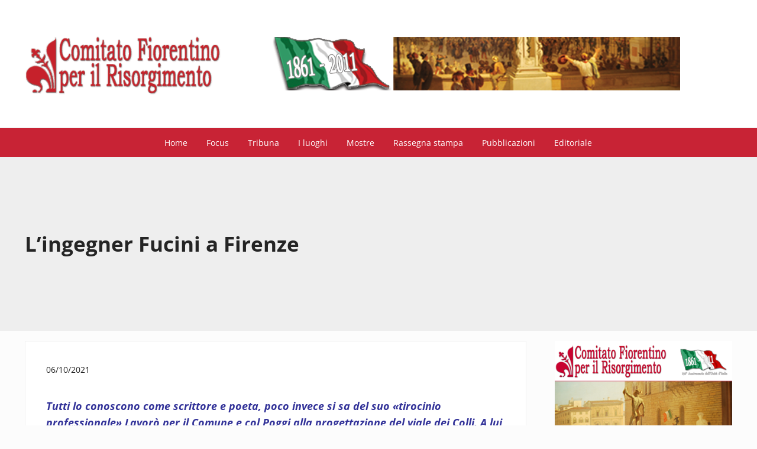

--- FILE ---
content_type: text/html; charset=UTF-8
request_url: https://www.risorgimentofirenze.it/lingegner-fucini-a-firenze/
body_size: 21026
content:
<!DOCTYPE html>
<html lang="it-IT">
<head >
<meta charset="UTF-8" />
<meta name="viewport" content="width=device-width, initial-scale=1" />
<title>L’ingegner Fucini a Firenze</title>
<meta name='robots' content='max-image-preview:large' />
	<style>img:is([sizes="auto" i], [sizes^="auto," i]) { contain-intrinsic-size: 3000px 1500px }</style>
	<link rel="alternate" type="application/rss+xml" title="Risorgimento Firenze &raquo; Feed" href="https://www.risorgimentofirenze.it/feed/" />
<link rel="alternate" type="application/rss+xml" title="Risorgimento Firenze &raquo; Feed dei commenti" href="https://www.risorgimentofirenze.it/comments/feed/" />
<link rel="preload" class="mai-preload" href="https://www.risorgimentofirenze.it/wp-content/fonts/open-sans/memtYaGs126MiZpBA-UFUIcVXSCEkx2cmqvXlWqWuU6F.woff2" as="font" type="font/woff2" crossorigin />
<link rel="preload" class="mai-preload" href="https://www.risorgimentofirenze.it/wp-content/fonts/open-sans/memvYaGs126MiZpBA-UvWbX2vVnXBbObj2OVTS-muw.woff2" as="font" type="font/woff2" crossorigin />
<link rel="preload" class="mai-preload" href="https://www.risorgimentofirenze.it/wp-content/fonts/roboto-slab/BngbUXZYTXPIvIBgJJSb6s3BzlRRfKOFbvjoa4Omb2Rj.woff2" as="font" type="font/woff2" crossorigin />
<link rel="alternate" type="application/rss+xml" title="Risorgimento Firenze &raquo; L’ingegner Fucini a Firenze Feed dei commenti" href="https://www.risorgimentofirenze.it/lingegner-fucini-a-firenze/feed/" />
<link rel="canonical" href="https://www.risorgimentofirenze.it/lingegner-fucini-a-firenze/" />
<link rel='stylesheet' id='wp-block-library-css' href='https://www.risorgimentofirenze.it/wp-includes/css/dist/block-library/style.min.css?ver=6.8.3' type='text/css' media='all' />
<style id='classic-theme-styles-inline-css' type='text/css'>
/*! This file is auto-generated */
.wp-block-button__link{color:#fff;background-color:#32373c;border-radius:9999px;box-shadow:none;text-decoration:none;padding:calc(.667em + 2px) calc(1.333em + 2px);font-size:1.125em}.wp-block-file__button{background:#32373c;color:#fff;text-decoration:none}
</style>
<style id='global-styles-inline-css' type='text/css'>
:root{--wp--preset--aspect-ratio--square: 1;--wp--preset--aspect-ratio--4-3: 4/3;--wp--preset--aspect-ratio--3-4: 3/4;--wp--preset--aspect-ratio--3-2: 3/2;--wp--preset--aspect-ratio--2-3: 2/3;--wp--preset--aspect-ratio--16-9: 16/9;--wp--preset--aspect-ratio--9-16: 9/16;--wp--preset--color--black: #000000;--wp--preset--color--cyan-bluish-gray: #abb8c3;--wp--preset--color--white: #ffffff;--wp--preset--color--pale-pink: #f78da7;--wp--preset--color--vivid-red: #cf2e2e;--wp--preset--color--luminous-vivid-orange: #ff6900;--wp--preset--color--luminous-vivid-amber: #fcb900;--wp--preset--color--light-green-cyan: #7bdcb5;--wp--preset--color--vivid-green-cyan: #00d084;--wp--preset--color--pale-cyan-blue: #8ed1fc;--wp--preset--color--vivid-cyan-blue: #0693e3;--wp--preset--color--vivid-purple: #9b51e0;--wp--preset--gradient--vivid-cyan-blue-to-vivid-purple: linear-gradient(135deg,rgba(6,147,227,1) 0%,rgb(155,81,224) 100%);--wp--preset--gradient--light-green-cyan-to-vivid-green-cyan: linear-gradient(135deg,rgb(122,220,180) 0%,rgb(0,208,130) 100%);--wp--preset--gradient--luminous-vivid-amber-to-luminous-vivid-orange: linear-gradient(135deg,rgba(252,185,0,1) 0%,rgba(255,105,0,1) 100%);--wp--preset--gradient--luminous-vivid-orange-to-vivid-red: linear-gradient(135deg,rgba(255,105,0,1) 0%,rgb(207,46,46) 100%);--wp--preset--gradient--very-light-gray-to-cyan-bluish-gray: linear-gradient(135deg,rgb(238,238,238) 0%,rgb(169,184,195) 100%);--wp--preset--gradient--cool-to-warm-spectrum: linear-gradient(135deg,rgb(74,234,220) 0%,rgb(151,120,209) 20%,rgb(207,42,186) 40%,rgb(238,44,130) 60%,rgb(251,105,98) 80%,rgb(254,248,76) 100%);--wp--preset--gradient--blush-light-purple: linear-gradient(135deg,rgb(255,206,236) 0%,rgb(152,150,240) 100%);--wp--preset--gradient--blush-bordeaux: linear-gradient(135deg,rgb(254,205,165) 0%,rgb(254,45,45) 50%,rgb(107,0,62) 100%);--wp--preset--gradient--luminous-dusk: linear-gradient(135deg,rgb(255,203,112) 0%,rgb(199,81,192) 50%,rgb(65,88,208) 100%);--wp--preset--gradient--pale-ocean: linear-gradient(135deg,rgb(255,245,203) 0%,rgb(182,227,212) 50%,rgb(51,167,181) 100%);--wp--preset--gradient--electric-grass: linear-gradient(135deg,rgb(202,248,128) 0%,rgb(113,206,126) 100%);--wp--preset--gradient--midnight: linear-gradient(135deg,rgb(2,3,129) 0%,rgb(40,116,252) 100%);--wp--preset--font-size--small: 13px;--wp--preset--font-size--medium: 20px;--wp--preset--font-size--large: 36px;--wp--preset--font-size--x-large: 42px;--wp--preset--spacing--20: 0.44rem;--wp--preset--spacing--30: 0.67rem;--wp--preset--spacing--40: 1rem;--wp--preset--spacing--50: 1.5rem;--wp--preset--spacing--60: 2.25rem;--wp--preset--spacing--70: 3.38rem;--wp--preset--spacing--80: 5.06rem;--wp--preset--shadow--natural: 6px 6px 9px rgba(0, 0, 0, 0.2);--wp--preset--shadow--deep: 12px 12px 50px rgba(0, 0, 0, 0.4);--wp--preset--shadow--sharp: 6px 6px 0px rgba(0, 0, 0, 0.2);--wp--preset--shadow--outlined: 6px 6px 0px -3px rgba(255, 255, 255, 1), 6px 6px rgba(0, 0, 0, 1);--wp--preset--shadow--crisp: 6px 6px 0px rgba(0, 0, 0, 1);}:where(.is-layout-flex){gap: 0.5em;}:where(.is-layout-grid){gap: 0.5em;}body .is-layout-flex{display: flex;}.is-layout-flex{flex-wrap: wrap;align-items: center;}.is-layout-flex > :is(*, div){margin: 0;}body .is-layout-grid{display: grid;}.is-layout-grid > :is(*, div){margin: 0;}:where(.wp-block-columns.is-layout-flex){gap: 2em;}:where(.wp-block-columns.is-layout-grid){gap: 2em;}:where(.wp-block-post-template.is-layout-flex){gap: 1.25em;}:where(.wp-block-post-template.is-layout-grid){gap: 1.25em;}.has-black-color{color: var(--wp--preset--color--black) !important;}.has-cyan-bluish-gray-color{color: var(--wp--preset--color--cyan-bluish-gray) !important;}.has-white-color{color: var(--wp--preset--color--white) !important;}.has-pale-pink-color{color: var(--wp--preset--color--pale-pink) !important;}.has-vivid-red-color{color: var(--wp--preset--color--vivid-red) !important;}.has-luminous-vivid-orange-color{color: var(--wp--preset--color--luminous-vivid-orange) !important;}.has-luminous-vivid-amber-color{color: var(--wp--preset--color--luminous-vivid-amber) !important;}.has-light-green-cyan-color{color: var(--wp--preset--color--light-green-cyan) !important;}.has-vivid-green-cyan-color{color: var(--wp--preset--color--vivid-green-cyan) !important;}.has-pale-cyan-blue-color{color: var(--wp--preset--color--pale-cyan-blue) !important;}.has-vivid-cyan-blue-color{color: var(--wp--preset--color--vivid-cyan-blue) !important;}.has-vivid-purple-color{color: var(--wp--preset--color--vivid-purple) !important;}.has-black-background-color{background-color: var(--wp--preset--color--black) !important;}.has-cyan-bluish-gray-background-color{background-color: var(--wp--preset--color--cyan-bluish-gray) !important;}.has-white-background-color{background-color: var(--wp--preset--color--white) !important;}.has-pale-pink-background-color{background-color: var(--wp--preset--color--pale-pink) !important;}.has-vivid-red-background-color{background-color: var(--wp--preset--color--vivid-red) !important;}.has-luminous-vivid-orange-background-color{background-color: var(--wp--preset--color--luminous-vivid-orange) !important;}.has-luminous-vivid-amber-background-color{background-color: var(--wp--preset--color--luminous-vivid-amber) !important;}.has-light-green-cyan-background-color{background-color: var(--wp--preset--color--light-green-cyan) !important;}.has-vivid-green-cyan-background-color{background-color: var(--wp--preset--color--vivid-green-cyan) !important;}.has-pale-cyan-blue-background-color{background-color: var(--wp--preset--color--pale-cyan-blue) !important;}.has-vivid-cyan-blue-background-color{background-color: var(--wp--preset--color--vivid-cyan-blue) !important;}.has-vivid-purple-background-color{background-color: var(--wp--preset--color--vivid-purple) !important;}.has-black-border-color{border-color: var(--wp--preset--color--black) !important;}.has-cyan-bluish-gray-border-color{border-color: var(--wp--preset--color--cyan-bluish-gray) !important;}.has-white-border-color{border-color: var(--wp--preset--color--white) !important;}.has-pale-pink-border-color{border-color: var(--wp--preset--color--pale-pink) !important;}.has-vivid-red-border-color{border-color: var(--wp--preset--color--vivid-red) !important;}.has-luminous-vivid-orange-border-color{border-color: var(--wp--preset--color--luminous-vivid-orange) !important;}.has-luminous-vivid-amber-border-color{border-color: var(--wp--preset--color--luminous-vivid-amber) !important;}.has-light-green-cyan-border-color{border-color: var(--wp--preset--color--light-green-cyan) !important;}.has-vivid-green-cyan-border-color{border-color: var(--wp--preset--color--vivid-green-cyan) !important;}.has-pale-cyan-blue-border-color{border-color: var(--wp--preset--color--pale-cyan-blue) !important;}.has-vivid-cyan-blue-border-color{border-color: var(--wp--preset--color--vivid-cyan-blue) !important;}.has-vivid-purple-border-color{border-color: var(--wp--preset--color--vivid-purple) !important;}.has-vivid-cyan-blue-to-vivid-purple-gradient-background{background: var(--wp--preset--gradient--vivid-cyan-blue-to-vivid-purple) !important;}.has-light-green-cyan-to-vivid-green-cyan-gradient-background{background: var(--wp--preset--gradient--light-green-cyan-to-vivid-green-cyan) !important;}.has-luminous-vivid-amber-to-luminous-vivid-orange-gradient-background{background: var(--wp--preset--gradient--luminous-vivid-amber-to-luminous-vivid-orange) !important;}.has-luminous-vivid-orange-to-vivid-red-gradient-background{background: var(--wp--preset--gradient--luminous-vivid-orange-to-vivid-red) !important;}.has-very-light-gray-to-cyan-bluish-gray-gradient-background{background: var(--wp--preset--gradient--very-light-gray-to-cyan-bluish-gray) !important;}.has-cool-to-warm-spectrum-gradient-background{background: var(--wp--preset--gradient--cool-to-warm-spectrum) !important;}.has-blush-light-purple-gradient-background{background: var(--wp--preset--gradient--blush-light-purple) !important;}.has-blush-bordeaux-gradient-background{background: var(--wp--preset--gradient--blush-bordeaux) !important;}.has-luminous-dusk-gradient-background{background: var(--wp--preset--gradient--luminous-dusk) !important;}.has-pale-ocean-gradient-background{background: var(--wp--preset--gradient--pale-ocean) !important;}.has-electric-grass-gradient-background{background: var(--wp--preset--gradient--electric-grass) !important;}.has-midnight-gradient-background{background: var(--wp--preset--gradient--midnight) !important;}.has-small-font-size{font-size: var(--wp--preset--font-size--small) !important;}.has-medium-font-size{font-size: var(--wp--preset--font-size--medium) !important;}.has-large-font-size{font-size: var(--wp--preset--font-size--large) !important;}.has-x-large-font-size{font-size: var(--wp--preset--font-size--x-large) !important;}
:where(.wp-block-post-template.is-layout-flex){gap: 1.25em;}:where(.wp-block-post-template.is-layout-grid){gap: 1.25em;}
:where(.wp-block-columns.is-layout-flex){gap: 2em;}:where(.wp-block-columns.is-layout-grid){gap: 2em;}
:root :where(.wp-block-pullquote){font-size: 1.5em;line-height: 1.6;}
</style>
<link rel='stylesheet' id='mai-engine-main-css' href='https://www.risorgimentofirenze.it/wp-content/plugins/mai-engine/assets/css/main.min.css?ver=2.38.1.11220261653' type='text/css' media='all' />
<link rel='stylesheet' id='mai-engine-header-css' href='https://www.risorgimentofirenze.it/wp-content/plugins/mai-engine/assets/css/header.min.css?ver=2.38.1.11220261653' type='text/css' media='all' />
<link rel='stylesheet' id='mai-engine-page-header-css' href='https://www.risorgimentofirenze.it/wp-content/plugins/mai-engine/assets/css/page-header.min.css?ver=2.38.1.11220261653' type='text/css' media='all' />
<link rel='stylesheet' id='mai-engine-blocks-css' href='https://www.risorgimentofirenze.it/wp-content/plugins/mai-engine/assets/css/blocks.min.css?ver=2.38.1.11220261653' type='text/css' media='all' />
<link rel='stylesheet' id='mai-engine-utilities-css' href='https://www.risorgimentofirenze.it/wp-content/plugins/mai-engine/assets/css/utilities.min.css?ver=2.38.1.11220261653' type='text/css' media='all' />
<link rel='stylesheet' id='mai-engine-theme-css' href='https://www.risorgimentofirenze.it/wp-content/plugins/mai-engine/assets/css/themes/achieve.min.css?ver=2.38.1.11220261653' type='text/css' media='all' />
<link rel='stylesheet' id='mai-engine-desktop-css' href='https://www.risorgimentofirenze.it/wp-content/plugins/mai-engine/assets/css/desktop.min.css?ver=2.38.1.11220261653' type='text/css' media='only screen and (min-width:1000px)' />
<link rel='stylesheet' id='mai-achieve-css' href='https://www.risorgimentofirenze.it/wp-content/themes/mai-achieve/style.css?ver=2.1.1.21020251710' type='text/css' media='all' />
<link rel="https://api.w.org/" href="https://www.risorgimentofirenze.it/wp-json/" /><link rel="alternate" title="JSON" type="application/json" href="https://www.risorgimentofirenze.it/wp-json/wp/v2/posts/15973" /><link rel="EditURI" type="application/rsd+xml" title="RSD" href="https://www.risorgimentofirenze.it/xmlrpc.php?rsd" />
<link rel="alternate" title="oEmbed (JSON)" type="application/json+oembed" href="https://www.risorgimentofirenze.it/wp-json/oembed/1.0/embed?url=https%3A%2F%2Fwww.risorgimentofirenze.it%2Flingegner-fucini-a-firenze%2F" />
<link rel="alternate" title="oEmbed (XML)" type="text/xml+oembed" href="https://www.risorgimentofirenze.it/wp-json/oembed/1.0/embed?url=https%3A%2F%2Fwww.risorgimentofirenze.it%2Flingegner-fucini-a-firenze%2F&#038;format=xml" />
<link rel="pingback" href="https://www.risorgimentofirenze.it/xmlrpc.php" />
<!-- Global site tag (gtag.js) - Google Analytics -->
<script async src="https://www.googletagmanager.com/gtag/js?id=UA-8795172-2"></script>
<script>
  window.dataLayer = window.dataLayer || [];
  function gtag(){dataLayer.push(arguments);}
  gtag('js', new Date());

  gtag('config', 'UA-8795172-2');
</script>
<meta name="google-site-verification" content="JYsSLjQQnrut85kX_DAo_mPY8_DRW_Ke2y1omj3W3g8" />
 <link rel="preconnect" href="https://fonts.gstatic.com">
<link href="https://fonts.googleapis.com/css2?family=Open+Sans+Condensed:ital,wght@0,300;0,700;1,300&display=swap" rel="stylesheet"> 
<link rel="icon" href="https://www.risorgimentofirenze.it/wp-content/uploads/2019/05/Favicon-100x100.png" sizes="32x32" />
<link rel="icon" href="https://www.risorgimentofirenze.it/wp-content/uploads/2019/05/Favicon-300x300.png" sizes="192x192" />
<link rel="apple-touch-icon" href="https://www.risorgimentofirenze.it/wp-content/uploads/2019/05/Favicon-300x300.png" />
<meta name="msapplication-TileImage" content="https://www.risorgimentofirenze.it/wp-content/uploads/2019/05/Favicon-300x300.png" />
<style id="mai-inline-styles">.header-stuck,:root{--custom-logo-width:120px;}:root{--breakpoint-xs:400px;--breakpoint-sm:600px;--breakpoint-md:800px;--breakpoint-lg:1000px;--breakpoint-xl:1200px;--title-area-padding-mobile:16px;--header-shrink-offset:148px;--body-font-family:Open Sans;--body-font-weight:400;--body-font-weight-bold:700;--heading-font-family:Roboto Slab;--heading-font-weight:700;--alt-font-family:unset;--alt-font-weight:400;--color-black:#000000;--color-white:#ffffff;--color-header:#ffffff;--color-background:#fcfcfc;--color-alt:#eeeeee;--color-body:#242424;--color-heading:#c82335;--color-link:#c82335;--color-link-light:#dc384b;--color-link-dark:#9c1c2b;--color-primary:#c82335;--color-primary-light:#dc384b;--color-primary-dark:#9c1c2b;--color-secondary:#777777;--color-secondary-light:#8c8c8c;--color-secondary-dark:#5e5e5e;--button-color:var(--color-white);--button-secondary-color:var(--color-white);--page-header-background:#eeeeee;--page-header-padding-top:5em;--page-header-padding-bottom:5em;--page-header-inner-max-width:var(--breakpoint-md);--page-header-justify-content:start;--page-header-text-align:start;}.nav-after-header{--menu-justify-content:center;}.has-black-color{color:var(--color-black) !important;--body-color:var(--color-black);--heading-color:var(--color-black);--caption-color:var(--color-black);--cite-color:var(--color-black);}.has-black-background-color{background-color:var(--color-black) !important;}.has-white-color{color:var(--color-white) !important;--body-color:var(--color-white);--heading-color:var(--color-white);--caption-color:var(--color-white);--cite-color:var(--color-white);}.has-white-background-color{background-color:var(--color-white) !important;}.has-header-color{color:var(--color-header) !important;--body-color:var(--color-header);--heading-color:var(--color-header);--caption-color:var(--color-header);--cite-color:var(--color-header);}.has-header-background-color{background-color:var(--color-header) !important;}.has-background-color{color:var(--color-background) !important;--body-color:var(--color-background);--heading-color:var(--color-background);--caption-color:var(--color-background);--cite-color:var(--color-background);}.has-background-background-color{background-color:var(--color-background) !important;}.has-alt-color{color:var(--color-alt) !important;--body-color:var(--color-alt);--heading-color:var(--color-alt);--caption-color:var(--color-alt);--cite-color:var(--color-alt);}.has-alt-background-color{background-color:var(--color-alt) !important;}.has-body-color{color:var(--color-body) !important;--body-color:var(--color-body);--heading-color:var(--color-body);--caption-color:var(--color-body);--cite-color:var(--color-body);}.has-body-background-color{background-color:var(--color-body) !important;}.has-heading-color{color:var(--color-heading) !important;--body-color:var(--color-heading);--heading-color:var(--color-heading);--caption-color:var(--color-heading);--cite-color:var(--color-heading);}.has-heading-background-color{background-color:var(--color-heading) !important;}.has-links-color{color:var(--color-link) !important;--body-color:var(--color-link);--heading-color:var(--color-link);--caption-color:var(--color-link);--cite-color:var(--color-link);}.has-links-background-color{background-color:var(--color-link) !important;}.has-primary-color{color:var(--color-primary) !important;--body-color:var(--color-primary);--heading-color:var(--color-primary);--caption-color:var(--color-primary);--cite-color:var(--color-primary);}.has-primary-background-color{background-color:var(--color-primary) !important;}.has-secondary-color{color:var(--color-secondary) !important;--body-color:var(--color-secondary);--heading-color:var(--color-secondary);--caption-color:var(--color-secondary);--cite-color:var(--color-secondary);}.has-secondary-background-color{background-color:var(--color-secondary) !important;}@media (min-width: 1000px){:root{--custom-logo-width:380px;--title-area-padding-desktop:50px;}}/* cyrillic-ext */
@font-face {
  font-family: 'Open Sans';
  font-style: italic;
  font-weight: 400;
  font-stretch: 100%;
  font-display: swap;
  src: url(https://www.risorgimentofirenze.it/wp-content/fonts/open-sans/6090352bdfbc446db8912eaa175009da) format('woff2');
  unicode-range: U+0460-052F, U+1C80-1C8A, U+20B4, U+2DE0-2DFF, U+A640-A69F, U+FE2E-FE2F;
}
/* cyrillic */
@font-face {
  font-family: 'Open Sans';
  font-style: italic;
  font-weight: 400;
  font-stretch: 100%;
  font-display: swap;
  src: url(https://www.risorgimentofirenze.it/wp-content/fonts/open-sans/08ff20d5f879c82245214a563b57b64f) format('woff2');
  unicode-range: U+0301, U+0400-045F, U+0490-0491, U+04B0-04B1, U+2116;
}
/* greek-ext */
@font-face {
  font-family: 'Open Sans';
  font-style: italic;
  font-weight: 400;
  font-stretch: 100%;
  font-display: swap;
  src: url(https://www.risorgimentofirenze.it/wp-content/fonts/open-sans/6b0f758533fc0c8ed6dc3f0bd4f7daf4) format('woff2');
  unicode-range: U+1F00-1FFF;
}
/* greek */
@font-face {
  font-family: 'Open Sans';
  font-style: italic;
  font-weight: 400;
  font-stretch: 100%;
  font-display: swap;
  src: url(https://www.risorgimentofirenze.it/wp-content/fonts/open-sans/b379c3f1d2a34ef387504094d0034a6a) format('woff2');
  unicode-range: U+0370-0377, U+037A-037F, U+0384-038A, U+038C, U+038E-03A1, U+03A3-03FF;
}
/* hebrew */
@font-face {
  font-family: 'Open Sans';
  font-style: italic;
  font-weight: 400;
  font-stretch: 100%;
  font-display: swap;
  src: url(https://www.risorgimentofirenze.it/wp-content/fonts/open-sans/8772bc2b55739cf6607e21ecd6cd9a67) format('woff2');
  unicode-range: U+0307-0308, U+0590-05FF, U+200C-2010, U+20AA, U+25CC, U+FB1D-FB4F;
}
/* math */
@font-face {
  font-family: 'Open Sans';
  font-style: italic;
  font-weight: 400;
  font-stretch: 100%;
  font-display: swap;
  src: url(https://www.risorgimentofirenze.it/wp-content/fonts/open-sans/783adf87ed0633302096d9fac1602268) format('woff2');
  unicode-range: U+0302-0303, U+0305, U+0307-0308, U+0310, U+0312, U+0315, U+031A, U+0326-0327, U+032C, U+032F-0330, U+0332-0333, U+0338, U+033A, U+0346, U+034D, U+0391-03A1, U+03A3-03A9, U+03B1-03C9, U+03D1, U+03D5-03D6, U+03F0-03F1, U+03F4-03F5, U+2016-2017, U+2034-2038, U+203C, U+2040, U+2043, U+2047, U+2050, U+2057, U+205F, U+2070-2071, U+2074-208E, U+2090-209C, U+20D0-20DC, U+20E1, U+20E5-20EF, U+2100-2112, U+2114-2115, U+2117-2121, U+2123-214F, U+2190, U+2192, U+2194-21AE, U+21B0-21E5, U+21F1-21F2, U+21F4-2211, U+2213-2214, U+2216-22FF, U+2308-230B, U+2310, U+2319, U+231C-2321, U+2336-237A, U+237C, U+2395, U+239B-23B7, U+23D0, U+23DC-23E1, U+2474-2475, U+25AF, U+25B3, U+25B7, U+25BD, U+25C1, U+25CA, U+25CC, U+25FB, U+266D-266F, U+27C0-27FF, U+2900-2AFF, U+2B0E-2B11, U+2B30-2B4C, U+2BFE, U+3030, U+FF5B, U+FF5D, U+1D400-1D7FF, U+1EE00-1EEFF;
}
/* symbols */
@font-face {
  font-family: 'Open Sans';
  font-style: italic;
  font-weight: 400;
  font-stretch: 100%;
  font-display: swap;
  src: url(https://www.risorgimentofirenze.it/wp-content/fonts/open-sans/0cca65cdfa53698b24ad5f02df5f4256) format('woff2');
  unicode-range: U+0001-000C, U+000E-001F, U+007F-009F, U+20DD-20E0, U+20E2-20E4, U+2150-218F, U+2190, U+2192, U+2194-2199, U+21AF, U+21E6-21F0, U+21F3, U+2218-2219, U+2299, U+22C4-22C6, U+2300-243F, U+2440-244A, U+2460-24FF, U+25A0-27BF, U+2800-28FF, U+2921-2922, U+2981, U+29BF, U+29EB, U+2B00-2BFF, U+4DC0-4DFF, U+FFF9-FFFB, U+10140-1018E, U+10190-1019C, U+101A0, U+101D0-101FD, U+102E0-102FB, U+10E60-10E7E, U+1D2C0-1D2D3, U+1D2E0-1D37F, U+1F000-1F0FF, U+1F100-1F1AD, U+1F1E6-1F1FF, U+1F30D-1F30F, U+1F315, U+1F31C, U+1F31E, U+1F320-1F32C, U+1F336, U+1F378, U+1F37D, U+1F382, U+1F393-1F39F, U+1F3A7-1F3A8, U+1F3AC-1F3AF, U+1F3C2, U+1F3C4-1F3C6, U+1F3CA-1F3CE, U+1F3D4-1F3E0, U+1F3ED, U+1F3F1-1F3F3, U+1F3F5-1F3F7, U+1F408, U+1F415, U+1F41F, U+1F426, U+1F43F, U+1F441-1F442, U+1F444, U+1F446-1F449, U+1F44C-1F44E, U+1F453, U+1F46A, U+1F47D, U+1F4A3, U+1F4B0, U+1F4B3, U+1F4B9, U+1F4BB, U+1F4BF, U+1F4C8-1F4CB, U+1F4D6, U+1F4DA, U+1F4DF, U+1F4E3-1F4E6, U+1F4EA-1F4ED, U+1F4F7, U+1F4F9-1F4FB, U+1F4FD-1F4FE, U+1F503, U+1F507-1F50B, U+1F50D, U+1F512-1F513, U+1F53E-1F54A, U+1F54F-1F5FA, U+1F610, U+1F650-1F67F, U+1F687, U+1F68D, U+1F691, U+1F694, U+1F698, U+1F6AD, U+1F6B2, U+1F6B9-1F6BA, U+1F6BC, U+1F6C6-1F6CF, U+1F6D3-1F6D7, U+1F6E0-1F6EA, U+1F6F0-1F6F3, U+1F6F7-1F6FC, U+1F700-1F7FF, U+1F800-1F80B, U+1F810-1F847, U+1F850-1F859, U+1F860-1F887, U+1F890-1F8AD, U+1F8B0-1F8BB, U+1F8C0-1F8C1, U+1F900-1F90B, U+1F93B, U+1F946, U+1F984, U+1F996, U+1F9E9, U+1FA00-1FA6F, U+1FA70-1FA7C, U+1FA80-1FA89, U+1FA8F-1FAC6, U+1FACE-1FADC, U+1FADF-1FAE9, U+1FAF0-1FAF8, U+1FB00-1FBFF;
}
/* vietnamese */
@font-face {
  font-family: 'Open Sans';
  font-style: italic;
  font-weight: 400;
  font-stretch: 100%;
  font-display: swap;
  src: url(https://www.risorgimentofirenze.it/wp-content/fonts/open-sans/834828f59f75d6700554a0c0aa99d8c3) format('woff2');
  unicode-range: U+0102-0103, U+0110-0111, U+0128-0129, U+0168-0169, U+01A0-01A1, U+01AF-01B0, U+0300-0301, U+0303-0304, U+0308-0309, U+0323, U+0329, U+1EA0-1EF9, U+20AB;
}
/* latin-ext */
@font-face {
  font-family: 'Open Sans';
  font-style: italic;
  font-weight: 400;
  font-stretch: 100%;
  font-display: swap;
  src: url(https://www.risorgimentofirenze.it/wp-content/fonts/open-sans/efb8d0ef657d3c9cca46d1d21f36e076) format('woff2');
  unicode-range: U+0100-02BA, U+02BD-02C5, U+02C7-02CC, U+02CE-02D7, U+02DD-02FF, U+0304, U+0308, U+0329, U+1D00-1DBF, U+1E00-1E9F, U+1EF2-1EFF, U+2020, U+20A0-20AB, U+20AD-20C0, U+2113, U+2C60-2C7F, U+A720-A7FF;
}
/* latin */
@font-face {
  font-family: 'Open Sans';
  font-style: italic;
  font-weight: 400;
  font-stretch: 100%;
  font-display: swap;
  src: url(https://www.risorgimentofirenze.it/wp-content/fonts/open-sans/a14e6a65faecbcf00d14486d0a15276b) format('woff2');
  unicode-range: U+0000-00FF, U+0131, U+0152-0153, U+02BB-02BC, U+02C6, U+02DA, U+02DC, U+0304, U+0308, U+0329, U+2000-206F, U+20AC, U+2122, U+2191, U+2193, U+2212, U+2215, U+FEFF, U+FFFD;
}
/* cyrillic-ext */
@font-face {
  font-family: 'Open Sans';
  font-style: italic;
  font-weight: 700;
  font-stretch: 100%;
  font-display: swap;
  src: url(https://www.risorgimentofirenze.it/wp-content/fonts/open-sans/6090352bdfbc446db8912eaa175009da) format('woff2');
  unicode-range: U+0460-052F, U+1C80-1C8A, U+20B4, U+2DE0-2DFF, U+A640-A69F, U+FE2E-FE2F;
}
/* cyrillic */
@font-face {
  font-family: 'Open Sans';
  font-style: italic;
  font-weight: 700;
  font-stretch: 100%;
  font-display: swap;
  src: url(https://www.risorgimentofirenze.it/wp-content/fonts/open-sans/08ff20d5f879c82245214a563b57b64f) format('woff2');
  unicode-range: U+0301, U+0400-045F, U+0490-0491, U+04B0-04B1, U+2116;
}
/* greek-ext */
@font-face {
  font-family: 'Open Sans';
  font-style: italic;
  font-weight: 700;
  font-stretch: 100%;
  font-display: swap;
  src: url(https://www.risorgimentofirenze.it/wp-content/fonts/open-sans/6b0f758533fc0c8ed6dc3f0bd4f7daf4) format('woff2');
  unicode-range: U+1F00-1FFF;
}
/* greek */
@font-face {
  font-family: 'Open Sans';
  font-style: italic;
  font-weight: 700;
  font-stretch: 100%;
  font-display: swap;
  src: url(https://www.risorgimentofirenze.it/wp-content/fonts/open-sans/b379c3f1d2a34ef387504094d0034a6a) format('woff2');
  unicode-range: U+0370-0377, U+037A-037F, U+0384-038A, U+038C, U+038E-03A1, U+03A3-03FF;
}
/* hebrew */
@font-face {
  font-family: 'Open Sans';
  font-style: italic;
  font-weight: 700;
  font-stretch: 100%;
  font-display: swap;
  src: url(https://www.risorgimentofirenze.it/wp-content/fonts/open-sans/8772bc2b55739cf6607e21ecd6cd9a67) format('woff2');
  unicode-range: U+0307-0308, U+0590-05FF, U+200C-2010, U+20AA, U+25CC, U+FB1D-FB4F;
}
/* math */
@font-face {
  font-family: 'Open Sans';
  font-style: italic;
  font-weight: 700;
  font-stretch: 100%;
  font-display: swap;
  src: url(https://www.risorgimentofirenze.it/wp-content/fonts/open-sans/783adf87ed0633302096d9fac1602268) format('woff2');
  unicode-range: U+0302-0303, U+0305, U+0307-0308, U+0310, U+0312, U+0315, U+031A, U+0326-0327, U+032C, U+032F-0330, U+0332-0333, U+0338, U+033A, U+0346, U+034D, U+0391-03A1, U+03A3-03A9, U+03B1-03C9, U+03D1, U+03D5-03D6, U+03F0-03F1, U+03F4-03F5, U+2016-2017, U+2034-2038, U+203C, U+2040, U+2043, U+2047, U+2050, U+2057, U+205F, U+2070-2071, U+2074-208E, U+2090-209C, U+20D0-20DC, U+20E1, U+20E5-20EF, U+2100-2112, U+2114-2115, U+2117-2121, U+2123-214F, U+2190, U+2192, U+2194-21AE, U+21B0-21E5, U+21F1-21F2, U+21F4-2211, U+2213-2214, U+2216-22FF, U+2308-230B, U+2310, U+2319, U+231C-2321, U+2336-237A, U+237C, U+2395, U+239B-23B7, U+23D0, U+23DC-23E1, U+2474-2475, U+25AF, U+25B3, U+25B7, U+25BD, U+25C1, U+25CA, U+25CC, U+25FB, U+266D-266F, U+27C0-27FF, U+2900-2AFF, U+2B0E-2B11, U+2B30-2B4C, U+2BFE, U+3030, U+FF5B, U+FF5D, U+1D400-1D7FF, U+1EE00-1EEFF;
}
/* symbols */
@font-face {
  font-family: 'Open Sans';
  font-style: italic;
  font-weight: 700;
  font-stretch: 100%;
  font-display: swap;
  src: url(https://www.risorgimentofirenze.it/wp-content/fonts/open-sans/0cca65cdfa53698b24ad5f02df5f4256) format('woff2');
  unicode-range: U+0001-000C, U+000E-001F, U+007F-009F, U+20DD-20E0, U+20E2-20E4, U+2150-218F, U+2190, U+2192, U+2194-2199, U+21AF, U+21E6-21F0, U+21F3, U+2218-2219, U+2299, U+22C4-22C6, U+2300-243F, U+2440-244A, U+2460-24FF, U+25A0-27BF, U+2800-28FF, U+2921-2922, U+2981, U+29BF, U+29EB, U+2B00-2BFF, U+4DC0-4DFF, U+FFF9-FFFB, U+10140-1018E, U+10190-1019C, U+101A0, U+101D0-101FD, U+102E0-102FB, U+10E60-10E7E, U+1D2C0-1D2D3, U+1D2E0-1D37F, U+1F000-1F0FF, U+1F100-1F1AD, U+1F1E6-1F1FF, U+1F30D-1F30F, U+1F315, U+1F31C, U+1F31E, U+1F320-1F32C, U+1F336, U+1F378, U+1F37D, U+1F382, U+1F393-1F39F, U+1F3A7-1F3A8, U+1F3AC-1F3AF, U+1F3C2, U+1F3C4-1F3C6, U+1F3CA-1F3CE, U+1F3D4-1F3E0, U+1F3ED, U+1F3F1-1F3F3, U+1F3F5-1F3F7, U+1F408, U+1F415, U+1F41F, U+1F426, U+1F43F, U+1F441-1F442, U+1F444, U+1F446-1F449, U+1F44C-1F44E, U+1F453, U+1F46A, U+1F47D, U+1F4A3, U+1F4B0, U+1F4B3, U+1F4B9, U+1F4BB, U+1F4BF, U+1F4C8-1F4CB, U+1F4D6, U+1F4DA, U+1F4DF, U+1F4E3-1F4E6, U+1F4EA-1F4ED, U+1F4F7, U+1F4F9-1F4FB, U+1F4FD-1F4FE, U+1F503, U+1F507-1F50B, U+1F50D, U+1F512-1F513, U+1F53E-1F54A, U+1F54F-1F5FA, U+1F610, U+1F650-1F67F, U+1F687, U+1F68D, U+1F691, U+1F694, U+1F698, U+1F6AD, U+1F6B2, U+1F6B9-1F6BA, U+1F6BC, U+1F6C6-1F6CF, U+1F6D3-1F6D7, U+1F6E0-1F6EA, U+1F6F0-1F6F3, U+1F6F7-1F6FC, U+1F700-1F7FF, U+1F800-1F80B, U+1F810-1F847, U+1F850-1F859, U+1F860-1F887, U+1F890-1F8AD, U+1F8B0-1F8BB, U+1F8C0-1F8C1, U+1F900-1F90B, U+1F93B, U+1F946, U+1F984, U+1F996, U+1F9E9, U+1FA00-1FA6F, U+1FA70-1FA7C, U+1FA80-1FA89, U+1FA8F-1FAC6, U+1FACE-1FADC, U+1FADF-1FAE9, U+1FAF0-1FAF8, U+1FB00-1FBFF;
}
/* vietnamese */
@font-face {
  font-family: 'Open Sans';
  font-style: italic;
  font-weight: 700;
  font-stretch: 100%;
  font-display: swap;
  src: url(https://www.risorgimentofirenze.it/wp-content/fonts/open-sans/834828f59f75d6700554a0c0aa99d8c3) format('woff2');
  unicode-range: U+0102-0103, U+0110-0111, U+0128-0129, U+0168-0169, U+01A0-01A1, U+01AF-01B0, U+0300-0301, U+0303-0304, U+0308-0309, U+0323, U+0329, U+1EA0-1EF9, U+20AB;
}
/* latin-ext */
@font-face {
  font-family: 'Open Sans';
  font-style: italic;
  font-weight: 700;
  font-stretch: 100%;
  font-display: swap;
  src: url(https://www.risorgimentofirenze.it/wp-content/fonts/open-sans/efb8d0ef657d3c9cca46d1d21f36e076) format('woff2');
  unicode-range: U+0100-02BA, U+02BD-02C5, U+02C7-02CC, U+02CE-02D7, U+02DD-02FF, U+0304, U+0308, U+0329, U+1D00-1DBF, U+1E00-1E9F, U+1EF2-1EFF, U+2020, U+20A0-20AB, U+20AD-20C0, U+2113, U+2C60-2C7F, U+A720-A7FF;
}
/* latin */
@font-face {
  font-family: 'Open Sans';
  font-style: italic;
  font-weight: 700;
  font-stretch: 100%;
  font-display: swap;
  src: url(https://www.risorgimentofirenze.it/wp-content/fonts/open-sans/a14e6a65faecbcf00d14486d0a15276b) format('woff2');
  unicode-range: U+0000-00FF, U+0131, U+0152-0153, U+02BB-02BC, U+02C6, U+02DA, U+02DC, U+0304, U+0308, U+0329, U+2000-206F, U+20AC, U+2122, U+2191, U+2193, U+2212, U+2215, U+FEFF, U+FFFD;
}
/* cyrillic-ext */
@font-face {
  font-family: 'Open Sans';
  font-style: normal;
  font-weight: 400;
  font-stretch: 100%;
  font-display: swap;
  src: url(https://www.risorgimentofirenze.it/wp-content/fonts/open-sans/15fd0ee639152ce39f9be3dbc546f041) format('woff2');
  unicode-range: U+0460-052F, U+1C80-1C8A, U+20B4, U+2DE0-2DFF, U+A640-A69F, U+FE2E-FE2F;
}
/* cyrillic */
@font-face {
  font-family: 'Open Sans';
  font-style: normal;
  font-weight: 400;
  font-stretch: 100%;
  font-display: swap;
  src: url(https://www.risorgimentofirenze.it/wp-content/fonts/open-sans/2e9b46d5adafd7ba6356f7d08c74aef4) format('woff2');
  unicode-range: U+0301, U+0400-045F, U+0490-0491, U+04B0-04B1, U+2116;
}
/* greek-ext */
@font-face {
  font-family: 'Open Sans';
  font-style: normal;
  font-weight: 400;
  font-stretch: 100%;
  font-display: swap;
  src: url(https://www.risorgimentofirenze.it/wp-content/fonts/open-sans/aaa1b5c367f9b6db73edf2e1f5bd0749) format('woff2');
  unicode-range: U+1F00-1FFF;
}
/* greek */
@font-face {
  font-family: 'Open Sans';
  font-style: normal;
  font-weight: 400;
  font-stretch: 100%;
  font-display: swap;
  src: url(https://www.risorgimentofirenze.it/wp-content/fonts/open-sans/c67329f45a59325f64adc3486cb10126) format('woff2');
  unicode-range: U+0370-0377, U+037A-037F, U+0384-038A, U+038C, U+038E-03A1, U+03A3-03FF;
}
/* hebrew */
@font-face {
  font-family: 'Open Sans';
  font-style: normal;
  font-weight: 400;
  font-stretch: 100%;
  font-display: swap;
  src: url(https://www.risorgimentofirenze.it/wp-content/fonts/open-sans/53b47dadfcb52e4bcd24b2433411a0f8) format('woff2');
  unicode-range: U+0307-0308, U+0590-05FF, U+200C-2010, U+20AA, U+25CC, U+FB1D-FB4F;
}
/* math */
@font-face {
  font-family: 'Open Sans';
  font-style: normal;
  font-weight: 400;
  font-stretch: 100%;
  font-display: swap;
  src: url(https://www.risorgimentofirenze.it/wp-content/fonts/open-sans/ecacf0f4f493261511eb1713f2199f4e) format('woff2');
  unicode-range: U+0302-0303, U+0305, U+0307-0308, U+0310, U+0312, U+0315, U+031A, U+0326-0327, U+032C, U+032F-0330, U+0332-0333, U+0338, U+033A, U+0346, U+034D, U+0391-03A1, U+03A3-03A9, U+03B1-03C9, U+03D1, U+03D5-03D6, U+03F0-03F1, U+03F4-03F5, U+2016-2017, U+2034-2038, U+203C, U+2040, U+2043, U+2047, U+2050, U+2057, U+205F, U+2070-2071, U+2074-208E, U+2090-209C, U+20D0-20DC, U+20E1, U+20E5-20EF, U+2100-2112, U+2114-2115, U+2117-2121, U+2123-214F, U+2190, U+2192, U+2194-21AE, U+21B0-21E5, U+21F1-21F2, U+21F4-2211, U+2213-2214, U+2216-22FF, U+2308-230B, U+2310, U+2319, U+231C-2321, U+2336-237A, U+237C, U+2395, U+239B-23B7, U+23D0, U+23DC-23E1, U+2474-2475, U+25AF, U+25B3, U+25B7, U+25BD, U+25C1, U+25CA, U+25CC, U+25FB, U+266D-266F, U+27C0-27FF, U+2900-2AFF, U+2B0E-2B11, U+2B30-2B4C, U+2BFE, U+3030, U+FF5B, U+FF5D, U+1D400-1D7FF, U+1EE00-1EEFF;
}
/* symbols */
@font-face {
  font-family: 'Open Sans';
  font-style: normal;
  font-weight: 400;
  font-stretch: 100%;
  font-display: swap;
  src: url(https://www.risorgimentofirenze.it/wp-content/fonts/open-sans/4572e28994c87da20a443e490b4e5f4f) format('woff2');
  unicode-range: U+0001-000C, U+000E-001F, U+007F-009F, U+20DD-20E0, U+20E2-20E4, U+2150-218F, U+2190, U+2192, U+2194-2199, U+21AF, U+21E6-21F0, U+21F3, U+2218-2219, U+2299, U+22C4-22C6, U+2300-243F, U+2440-244A, U+2460-24FF, U+25A0-27BF, U+2800-28FF, U+2921-2922, U+2981, U+29BF, U+29EB, U+2B00-2BFF, U+4DC0-4DFF, U+FFF9-FFFB, U+10140-1018E, U+10190-1019C, U+101A0, U+101D0-101FD, U+102E0-102FB, U+10E60-10E7E, U+1D2C0-1D2D3, U+1D2E0-1D37F, U+1F000-1F0FF, U+1F100-1F1AD, U+1F1E6-1F1FF, U+1F30D-1F30F, U+1F315, U+1F31C, U+1F31E, U+1F320-1F32C, U+1F336, U+1F378, U+1F37D, U+1F382, U+1F393-1F39F, U+1F3A7-1F3A8, U+1F3AC-1F3AF, U+1F3C2, U+1F3C4-1F3C6, U+1F3CA-1F3CE, U+1F3D4-1F3E0, U+1F3ED, U+1F3F1-1F3F3, U+1F3F5-1F3F7, U+1F408, U+1F415, U+1F41F, U+1F426, U+1F43F, U+1F441-1F442, U+1F444, U+1F446-1F449, U+1F44C-1F44E, U+1F453, U+1F46A, U+1F47D, U+1F4A3, U+1F4B0, U+1F4B3, U+1F4B9, U+1F4BB, U+1F4BF, U+1F4C8-1F4CB, U+1F4D6, U+1F4DA, U+1F4DF, U+1F4E3-1F4E6, U+1F4EA-1F4ED, U+1F4F7, U+1F4F9-1F4FB, U+1F4FD-1F4FE, U+1F503, U+1F507-1F50B, U+1F50D, U+1F512-1F513, U+1F53E-1F54A, U+1F54F-1F5FA, U+1F610, U+1F650-1F67F, U+1F687, U+1F68D, U+1F691, U+1F694, U+1F698, U+1F6AD, U+1F6B2, U+1F6B9-1F6BA, U+1F6BC, U+1F6C6-1F6CF, U+1F6D3-1F6D7, U+1F6E0-1F6EA, U+1F6F0-1F6F3, U+1F6F7-1F6FC, U+1F700-1F7FF, U+1F800-1F80B, U+1F810-1F847, U+1F850-1F859, U+1F860-1F887, U+1F890-1F8AD, U+1F8B0-1F8BB, U+1F8C0-1F8C1, U+1F900-1F90B, U+1F93B, U+1F946, U+1F984, U+1F996, U+1F9E9, U+1FA00-1FA6F, U+1FA70-1FA7C, U+1FA80-1FA89, U+1FA8F-1FAC6, U+1FACE-1FADC, U+1FADF-1FAE9, U+1FAF0-1FAF8, U+1FB00-1FBFF;
}
/* vietnamese */
@font-face {
  font-family: 'Open Sans';
  font-style: normal;
  font-weight: 400;
  font-stretch: 100%;
  font-display: swap;
  src: url(https://www.risorgimentofirenze.it/wp-content/fonts/open-sans/b7cd760cdcb418df2bec3fd95dde45bb) format('woff2');
  unicode-range: U+0102-0103, U+0110-0111, U+0128-0129, U+0168-0169, U+01A0-01A1, U+01AF-01B0, U+0300-0301, U+0303-0304, U+0308-0309, U+0323, U+0329, U+1EA0-1EF9, U+20AB;
}
/* latin-ext */
@font-face {
  font-family: 'Open Sans';
  font-style: normal;
  font-weight: 400;
  font-stretch: 100%;
  font-display: swap;
  src: url(https://www.risorgimentofirenze.it/wp-content/fonts/open-sans/27125ddfaff193328ed0e196571cad40) format('woff2');
  unicode-range: U+0100-02BA, U+02BD-02C5, U+02C7-02CC, U+02CE-02D7, U+02DD-02FF, U+0304, U+0308, U+0329, U+1D00-1DBF, U+1E00-1E9F, U+1EF2-1EFF, U+2020, U+20A0-20AB, U+20AD-20C0, U+2113, U+2C60-2C7F, U+A720-A7FF;
}
/* latin */
@font-face {
  font-family: 'Open Sans';
  font-style: normal;
  font-weight: 400;
  font-stretch: 100%;
  font-display: swap;
  src: url(https://www.risorgimentofirenze.it/wp-content/fonts/open-sans/52962c5d37b36f06e98c06990b9d4fd4) format('woff2');
  unicode-range: U+0000-00FF, U+0131, U+0152-0153, U+02BB-02BC, U+02C6, U+02DA, U+02DC, U+0304, U+0308, U+0329, U+2000-206F, U+20AC, U+2122, U+2191, U+2193, U+2212, U+2215, U+FEFF, U+FFFD;
}
/* cyrillic-ext */
@font-face {
  font-family: 'Open Sans';
  font-style: normal;
  font-weight: 700;
  font-stretch: 100%;
  font-display: swap;
  src: url(https://www.risorgimentofirenze.it/wp-content/fonts/open-sans/15fd0ee639152ce39f9be3dbc546f041) format('woff2');
  unicode-range: U+0460-052F, U+1C80-1C8A, U+20B4, U+2DE0-2DFF, U+A640-A69F, U+FE2E-FE2F;
}
/* cyrillic */
@font-face {
  font-family: 'Open Sans';
  font-style: normal;
  font-weight: 700;
  font-stretch: 100%;
  font-display: swap;
  src: url(https://www.risorgimentofirenze.it/wp-content/fonts/open-sans/2e9b46d5adafd7ba6356f7d08c74aef4) format('woff2');
  unicode-range: U+0301, U+0400-045F, U+0490-0491, U+04B0-04B1, U+2116;
}
/* greek-ext */
@font-face {
  font-family: 'Open Sans';
  font-style: normal;
  font-weight: 700;
  font-stretch: 100%;
  font-display: swap;
  src: url(https://www.risorgimentofirenze.it/wp-content/fonts/open-sans/aaa1b5c367f9b6db73edf2e1f5bd0749) format('woff2');
  unicode-range: U+1F00-1FFF;
}
/* greek */
@font-face {
  font-family: 'Open Sans';
  font-style: normal;
  font-weight: 700;
  font-stretch: 100%;
  font-display: swap;
  src: url(https://www.risorgimentofirenze.it/wp-content/fonts/open-sans/c67329f45a59325f64adc3486cb10126) format('woff2');
  unicode-range: U+0370-0377, U+037A-037F, U+0384-038A, U+038C, U+038E-03A1, U+03A3-03FF;
}
/* hebrew */
@font-face {
  font-family: 'Open Sans';
  font-style: normal;
  font-weight: 700;
  font-stretch: 100%;
  font-display: swap;
  src: url(https://www.risorgimentofirenze.it/wp-content/fonts/open-sans/53b47dadfcb52e4bcd24b2433411a0f8) format('woff2');
  unicode-range: U+0307-0308, U+0590-05FF, U+200C-2010, U+20AA, U+25CC, U+FB1D-FB4F;
}
/* math */
@font-face {
  font-family: 'Open Sans';
  font-style: normal;
  font-weight: 700;
  font-stretch: 100%;
  font-display: swap;
  src: url(https://www.risorgimentofirenze.it/wp-content/fonts/open-sans/ecacf0f4f493261511eb1713f2199f4e) format('woff2');
  unicode-range: U+0302-0303, U+0305, U+0307-0308, U+0310, U+0312, U+0315, U+031A, U+0326-0327, U+032C, U+032F-0330, U+0332-0333, U+0338, U+033A, U+0346, U+034D, U+0391-03A1, U+03A3-03A9, U+03B1-03C9, U+03D1, U+03D5-03D6, U+03F0-03F1, U+03F4-03F5, U+2016-2017, U+2034-2038, U+203C, U+2040, U+2043, U+2047, U+2050, U+2057, U+205F, U+2070-2071, U+2074-208E, U+2090-209C, U+20D0-20DC, U+20E1, U+20E5-20EF, U+2100-2112, U+2114-2115, U+2117-2121, U+2123-214F, U+2190, U+2192, U+2194-21AE, U+21B0-21E5, U+21F1-21F2, U+21F4-2211, U+2213-2214, U+2216-22FF, U+2308-230B, U+2310, U+2319, U+231C-2321, U+2336-237A, U+237C, U+2395, U+239B-23B7, U+23D0, U+23DC-23E1, U+2474-2475, U+25AF, U+25B3, U+25B7, U+25BD, U+25C1, U+25CA, U+25CC, U+25FB, U+266D-266F, U+27C0-27FF, U+2900-2AFF, U+2B0E-2B11, U+2B30-2B4C, U+2BFE, U+3030, U+FF5B, U+FF5D, U+1D400-1D7FF, U+1EE00-1EEFF;
}
/* symbols */
@font-face {
  font-family: 'Open Sans';
  font-style: normal;
  font-weight: 700;
  font-stretch: 100%;
  font-display: swap;
  src: url(https://www.risorgimentofirenze.it/wp-content/fonts/open-sans/4572e28994c87da20a443e490b4e5f4f) format('woff2');
  unicode-range: U+0001-000C, U+000E-001F, U+007F-009F, U+20DD-20E0, U+20E2-20E4, U+2150-218F, U+2190, U+2192, U+2194-2199, U+21AF, U+21E6-21F0, U+21F3, U+2218-2219, U+2299, U+22C4-22C6, U+2300-243F, U+2440-244A, U+2460-24FF, U+25A0-27BF, U+2800-28FF, U+2921-2922, U+2981, U+29BF, U+29EB, U+2B00-2BFF, U+4DC0-4DFF, U+FFF9-FFFB, U+10140-1018E, U+10190-1019C, U+101A0, U+101D0-101FD, U+102E0-102FB, U+10E60-10E7E, U+1D2C0-1D2D3, U+1D2E0-1D37F, U+1F000-1F0FF, U+1F100-1F1AD, U+1F1E6-1F1FF, U+1F30D-1F30F, U+1F315, U+1F31C, U+1F31E, U+1F320-1F32C, U+1F336, U+1F378, U+1F37D, U+1F382, U+1F393-1F39F, U+1F3A7-1F3A8, U+1F3AC-1F3AF, U+1F3C2, U+1F3C4-1F3C6, U+1F3CA-1F3CE, U+1F3D4-1F3E0, U+1F3ED, U+1F3F1-1F3F3, U+1F3F5-1F3F7, U+1F408, U+1F415, U+1F41F, U+1F426, U+1F43F, U+1F441-1F442, U+1F444, U+1F446-1F449, U+1F44C-1F44E, U+1F453, U+1F46A, U+1F47D, U+1F4A3, U+1F4B0, U+1F4B3, U+1F4B9, U+1F4BB, U+1F4BF, U+1F4C8-1F4CB, U+1F4D6, U+1F4DA, U+1F4DF, U+1F4E3-1F4E6, U+1F4EA-1F4ED, U+1F4F7, U+1F4F9-1F4FB, U+1F4FD-1F4FE, U+1F503, U+1F507-1F50B, U+1F50D, U+1F512-1F513, U+1F53E-1F54A, U+1F54F-1F5FA, U+1F610, U+1F650-1F67F, U+1F687, U+1F68D, U+1F691, U+1F694, U+1F698, U+1F6AD, U+1F6B2, U+1F6B9-1F6BA, U+1F6BC, U+1F6C6-1F6CF, U+1F6D3-1F6D7, U+1F6E0-1F6EA, U+1F6F0-1F6F3, U+1F6F7-1F6FC, U+1F700-1F7FF, U+1F800-1F80B, U+1F810-1F847, U+1F850-1F859, U+1F860-1F887, U+1F890-1F8AD, U+1F8B0-1F8BB, U+1F8C0-1F8C1, U+1F900-1F90B, U+1F93B, U+1F946, U+1F984, U+1F996, U+1F9E9, U+1FA00-1FA6F, U+1FA70-1FA7C, U+1FA80-1FA89, U+1FA8F-1FAC6, U+1FACE-1FADC, U+1FADF-1FAE9, U+1FAF0-1FAF8, U+1FB00-1FBFF;
}
/* vietnamese */
@font-face {
  font-family: 'Open Sans';
  font-style: normal;
  font-weight: 700;
  font-stretch: 100%;
  font-display: swap;
  src: url(https://www.risorgimentofirenze.it/wp-content/fonts/open-sans/b7cd760cdcb418df2bec3fd95dde45bb) format('woff2');
  unicode-range: U+0102-0103, U+0110-0111, U+0128-0129, U+0168-0169, U+01A0-01A1, U+01AF-01B0, U+0300-0301, U+0303-0304, U+0308-0309, U+0323, U+0329, U+1EA0-1EF9, U+20AB;
}
/* latin-ext */
@font-face {
  font-family: 'Open Sans';
  font-style: normal;
  font-weight: 700;
  font-stretch: 100%;
  font-display: swap;
  src: url(https://www.risorgimentofirenze.it/wp-content/fonts/open-sans/27125ddfaff193328ed0e196571cad40) format('woff2');
  unicode-range: U+0100-02BA, U+02BD-02C5, U+02C7-02CC, U+02CE-02D7, U+02DD-02FF, U+0304, U+0308, U+0329, U+1D00-1DBF, U+1E00-1E9F, U+1EF2-1EFF, U+2020, U+20A0-20AB, U+20AD-20C0, U+2113, U+2C60-2C7F, U+A720-A7FF;
}
/* latin */
@font-face {
  font-family: 'Open Sans';
  font-style: normal;
  font-weight: 700;
  font-stretch: 100%;
  font-display: swap;
  src: url(https://www.risorgimentofirenze.it/wp-content/fonts/open-sans/52962c5d37b36f06e98c06990b9d4fd4) format('woff2');
  unicode-range: U+0000-00FF, U+0131, U+0152-0153, U+02BB-02BC, U+02C6, U+02DA, U+02DC, U+0304, U+0308, U+0329, U+2000-206F, U+20AC, U+2122, U+2191, U+2193, U+2212, U+2215, U+FEFF, U+FFFD;
}/* cyrillic-ext */
@font-face {
  font-family: 'Roboto Slab';
  font-style: normal;
  font-weight: 700;
  font-display: swap;
  src: url(https://www.risorgimentofirenze.it/wp-content/fonts/roboto-slab/fc69d4a4e05c32121f7e2c3c9e328fb5) format('woff2');
  unicode-range: U+0460-052F, U+1C80-1C8A, U+20B4, U+2DE0-2DFF, U+A640-A69F, U+FE2E-FE2F;
}
/* cyrillic */
@font-face {
  font-family: 'Roboto Slab';
  font-style: normal;
  font-weight: 700;
  font-display: swap;
  src: url(https://www.risorgimentofirenze.it/wp-content/fonts/roboto-slab/6ead4dcb7ec9e6ecf1ed11d77c61d298) format('woff2');
  unicode-range: U+0301, U+0400-045F, U+0490-0491, U+04B0-04B1, U+2116;
}
/* greek-ext */
@font-face {
  font-family: 'Roboto Slab';
  font-style: normal;
  font-weight: 700;
  font-display: swap;
  src: url(https://www.risorgimentofirenze.it/wp-content/fonts/roboto-slab/c29aee633c50c1904f70f70f7df5e1ea) format('woff2');
  unicode-range: U+1F00-1FFF;
}
/* greek */
@font-face {
  font-family: 'Roboto Slab';
  font-style: normal;
  font-weight: 700;
  font-display: swap;
  src: url(https://www.risorgimentofirenze.it/wp-content/fonts/roboto-slab/a67e0ce0ed32b6add3737502485ad5da) format('woff2');
  unicode-range: U+0370-0377, U+037A-037F, U+0384-038A, U+038C, U+038E-03A1, U+03A3-03FF;
}
/* vietnamese */
@font-face {
  font-family: 'Roboto Slab';
  font-style: normal;
  font-weight: 700;
  font-display: swap;
  src: url(https://www.risorgimentofirenze.it/wp-content/fonts/roboto-slab/4822ab61a1ef1e82cf23f71013b4e743) format('woff2');
  unicode-range: U+0102-0103, U+0110-0111, U+0128-0129, U+0168-0169, U+01A0-01A1, U+01AF-01B0, U+0300-0301, U+0303-0304, U+0308-0309, U+0323, U+0329, U+1EA0-1EF9, U+20AB;
}
/* latin-ext */
@font-face {
  font-family: 'Roboto Slab';
  font-style: normal;
  font-weight: 700;
  font-display: swap;
  src: url(https://www.risorgimentofirenze.it/wp-content/fonts/roboto-slab/ea2478add7dcd2ddecacd9a03a56896e) format('woff2');
  unicode-range: U+0100-02BA, U+02BD-02C5, U+02C7-02CC, U+02CE-02D7, U+02DD-02FF, U+0304, U+0308, U+0329, U+1D00-1DBF, U+1E00-1E9F, U+1EF2-1EFF, U+2020, U+20A0-20AB, U+20AD-20C0, U+2113, U+2C60-2C7F, U+A720-A7FF;
}
/* latin */
@font-face {
  font-family: 'Roboto Slab';
  font-style: normal;
  font-weight: 700;
  font-display: swap;
  src: url(https://www.risorgimentofirenze.it/wp-content/fonts/roboto-slab/cd89fad92538c0dbe87ad73f33bfaa45) format('woff2');
  unicode-range: U+0000-00FF, U+0131, U+0152-0153, U+02BB-02BC, U+02C6, U+02DA, U+02DC, U+0304, U+0308, U+0329, U+2000-206F, U+20AC, U+2122, U+2191, U+2193, U+2212, U+2215, U+FEFF, U+FFFD;
}/* cyrillic-ext */
@font-face {
  font-family: 'Open Sans';
  font-style: italic;
  font-weight: 400;
  font-stretch: 100%;
  font-display: swap;
  src: url(https://www.risorgimentofirenze.it/wp-content/fonts/open-sans/6090352bdfbc446db8912eaa175009da) format('woff2');
  unicode-range: U+0460-052F, U+1C80-1C8A, U+20B4, U+2DE0-2DFF, U+A640-A69F, U+FE2E-FE2F;
}
/* cyrillic */
@font-face {
  font-family: 'Open Sans';
  font-style: italic;
  font-weight: 400;
  font-stretch: 100%;
  font-display: swap;
  src: url(https://www.risorgimentofirenze.it/wp-content/fonts/open-sans/08ff20d5f879c82245214a563b57b64f) format('woff2');
  unicode-range: U+0301, U+0400-045F, U+0490-0491, U+04B0-04B1, U+2116;
}
/* greek-ext */
@font-face {
  font-family: 'Open Sans';
  font-style: italic;
  font-weight: 400;
  font-stretch: 100%;
  font-display: swap;
  src: url(https://www.risorgimentofirenze.it/wp-content/fonts/open-sans/6b0f758533fc0c8ed6dc3f0bd4f7daf4) format('woff2');
  unicode-range: U+1F00-1FFF;
}
/* greek */
@font-face {
  font-family: 'Open Sans';
  font-style: italic;
  font-weight: 400;
  font-stretch: 100%;
  font-display: swap;
  src: url(https://www.risorgimentofirenze.it/wp-content/fonts/open-sans/b379c3f1d2a34ef387504094d0034a6a) format('woff2');
  unicode-range: U+0370-0377, U+037A-037F, U+0384-038A, U+038C, U+038E-03A1, U+03A3-03FF;
}
/* hebrew */
@font-face {
  font-family: 'Open Sans';
  font-style: italic;
  font-weight: 400;
  font-stretch: 100%;
  font-display: swap;
  src: url(https://www.risorgimentofirenze.it/wp-content/fonts/open-sans/8772bc2b55739cf6607e21ecd6cd9a67) format('woff2');
  unicode-range: U+0307-0308, U+0590-05FF, U+200C-2010, U+20AA, U+25CC, U+FB1D-FB4F;
}
/* math */
@font-face {
  font-family: 'Open Sans';
  font-style: italic;
  font-weight: 400;
  font-stretch: 100%;
  font-display: swap;
  src: url(https://www.risorgimentofirenze.it/wp-content/fonts/open-sans/783adf87ed0633302096d9fac1602268) format('woff2');
  unicode-range: U+0302-0303, U+0305, U+0307-0308, U+0310, U+0312, U+0315, U+031A, U+0326-0327, U+032C, U+032F-0330, U+0332-0333, U+0338, U+033A, U+0346, U+034D, U+0391-03A1, U+03A3-03A9, U+03B1-03C9, U+03D1, U+03D5-03D6, U+03F0-03F1, U+03F4-03F5, U+2016-2017, U+2034-2038, U+203C, U+2040, U+2043, U+2047, U+2050, U+2057, U+205F, U+2070-2071, U+2074-208E, U+2090-209C, U+20D0-20DC, U+20E1, U+20E5-20EF, U+2100-2112, U+2114-2115, U+2117-2121, U+2123-214F, U+2190, U+2192, U+2194-21AE, U+21B0-21E5, U+21F1-21F2, U+21F4-2211, U+2213-2214, U+2216-22FF, U+2308-230B, U+2310, U+2319, U+231C-2321, U+2336-237A, U+237C, U+2395, U+239B-23B7, U+23D0, U+23DC-23E1, U+2474-2475, U+25AF, U+25B3, U+25B7, U+25BD, U+25C1, U+25CA, U+25CC, U+25FB, U+266D-266F, U+27C0-27FF, U+2900-2AFF, U+2B0E-2B11, U+2B30-2B4C, U+2BFE, U+3030, U+FF5B, U+FF5D, U+1D400-1D7FF, U+1EE00-1EEFF;
}
/* symbols */
@font-face {
  font-family: 'Open Sans';
  font-style: italic;
  font-weight: 400;
  font-stretch: 100%;
  font-display: swap;
  src: url(https://www.risorgimentofirenze.it/wp-content/fonts/open-sans/0cca65cdfa53698b24ad5f02df5f4256) format('woff2');
  unicode-range: U+0001-000C, U+000E-001F, U+007F-009F, U+20DD-20E0, U+20E2-20E4, U+2150-218F, U+2190, U+2192, U+2194-2199, U+21AF, U+21E6-21F0, U+21F3, U+2218-2219, U+2299, U+22C4-22C6, U+2300-243F, U+2440-244A, U+2460-24FF, U+25A0-27BF, U+2800-28FF, U+2921-2922, U+2981, U+29BF, U+29EB, U+2B00-2BFF, U+4DC0-4DFF, U+FFF9-FFFB, U+10140-1018E, U+10190-1019C, U+101A0, U+101D0-101FD, U+102E0-102FB, U+10E60-10E7E, U+1D2C0-1D2D3, U+1D2E0-1D37F, U+1F000-1F0FF, U+1F100-1F1AD, U+1F1E6-1F1FF, U+1F30D-1F30F, U+1F315, U+1F31C, U+1F31E, U+1F320-1F32C, U+1F336, U+1F378, U+1F37D, U+1F382, U+1F393-1F39F, U+1F3A7-1F3A8, U+1F3AC-1F3AF, U+1F3C2, U+1F3C4-1F3C6, U+1F3CA-1F3CE, U+1F3D4-1F3E0, U+1F3ED, U+1F3F1-1F3F3, U+1F3F5-1F3F7, U+1F408, U+1F415, U+1F41F, U+1F426, U+1F43F, U+1F441-1F442, U+1F444, U+1F446-1F449, U+1F44C-1F44E, U+1F453, U+1F46A, U+1F47D, U+1F4A3, U+1F4B0, U+1F4B3, U+1F4B9, U+1F4BB, U+1F4BF, U+1F4C8-1F4CB, U+1F4D6, U+1F4DA, U+1F4DF, U+1F4E3-1F4E6, U+1F4EA-1F4ED, U+1F4F7, U+1F4F9-1F4FB, U+1F4FD-1F4FE, U+1F503, U+1F507-1F50B, U+1F50D, U+1F512-1F513, U+1F53E-1F54A, U+1F54F-1F5FA, U+1F610, U+1F650-1F67F, U+1F687, U+1F68D, U+1F691, U+1F694, U+1F698, U+1F6AD, U+1F6B2, U+1F6B9-1F6BA, U+1F6BC, U+1F6C6-1F6CF, U+1F6D3-1F6D7, U+1F6E0-1F6EA, U+1F6F0-1F6F3, U+1F6F7-1F6FC, U+1F700-1F7FF, U+1F800-1F80B, U+1F810-1F847, U+1F850-1F859, U+1F860-1F887, U+1F890-1F8AD, U+1F8B0-1F8BB, U+1F8C0-1F8C1, U+1F900-1F90B, U+1F93B, U+1F946, U+1F984, U+1F996, U+1F9E9, U+1FA00-1FA6F, U+1FA70-1FA7C, U+1FA80-1FA89, U+1FA8F-1FAC6, U+1FACE-1FADC, U+1FADF-1FAE9, U+1FAF0-1FAF8, U+1FB00-1FBFF;
}
/* vietnamese */
@font-face {
  font-family: 'Open Sans';
  font-style: italic;
  font-weight: 400;
  font-stretch: 100%;
  font-display: swap;
  src: url(https://www.risorgimentofirenze.it/wp-content/fonts/open-sans/834828f59f75d6700554a0c0aa99d8c3) format('woff2');
  unicode-range: U+0102-0103, U+0110-0111, U+0128-0129, U+0168-0169, U+01A0-01A1, U+01AF-01B0, U+0300-0301, U+0303-0304, U+0308-0309, U+0323, U+0329, U+1EA0-1EF9, U+20AB;
}
/* latin-ext */
@font-face {
  font-family: 'Open Sans';
  font-style: italic;
  font-weight: 400;
  font-stretch: 100%;
  font-display: swap;
  src: url(https://www.risorgimentofirenze.it/wp-content/fonts/open-sans/efb8d0ef657d3c9cca46d1d21f36e076) format('woff2');
  unicode-range: U+0100-02BA, U+02BD-02C5, U+02C7-02CC, U+02CE-02D7, U+02DD-02FF, U+0304, U+0308, U+0329, U+1D00-1DBF, U+1E00-1E9F, U+1EF2-1EFF, U+2020, U+20A0-20AB, U+20AD-20C0, U+2113, U+2C60-2C7F, U+A720-A7FF;
}
/* latin */
@font-face {
  font-family: 'Open Sans';
  font-style: italic;
  font-weight: 400;
  font-stretch: 100%;
  font-display: swap;
  src: url(https://www.risorgimentofirenze.it/wp-content/fonts/open-sans/a14e6a65faecbcf00d14486d0a15276b) format('woff2');
  unicode-range: U+0000-00FF, U+0131, U+0152-0153, U+02BB-02BC, U+02C6, U+02DA, U+02DC, U+0304, U+0308, U+0329, U+2000-206F, U+20AC, U+2122, U+2191, U+2193, U+2212, U+2215, U+FEFF, U+FFFD;
}
/* cyrillic-ext */
@font-face {
  font-family: 'Open Sans';
  font-style: italic;
  font-weight: 700;
  font-stretch: 100%;
  font-display: swap;
  src: url(https://www.risorgimentofirenze.it/wp-content/fonts/open-sans/6090352bdfbc446db8912eaa175009da) format('woff2');
  unicode-range: U+0460-052F, U+1C80-1C8A, U+20B4, U+2DE0-2DFF, U+A640-A69F, U+FE2E-FE2F;
}
/* cyrillic */
@font-face {
  font-family: 'Open Sans';
  font-style: italic;
  font-weight: 700;
  font-stretch: 100%;
  font-display: swap;
  src: url(https://www.risorgimentofirenze.it/wp-content/fonts/open-sans/08ff20d5f879c82245214a563b57b64f) format('woff2');
  unicode-range: U+0301, U+0400-045F, U+0490-0491, U+04B0-04B1, U+2116;
}
/* greek-ext */
@font-face {
  font-family: 'Open Sans';
  font-style: italic;
  font-weight: 700;
  font-stretch: 100%;
  font-display: swap;
  src: url(https://www.risorgimentofirenze.it/wp-content/fonts/open-sans/6b0f758533fc0c8ed6dc3f0bd4f7daf4) format('woff2');
  unicode-range: U+1F00-1FFF;
}
/* greek */
@font-face {
  font-family: 'Open Sans';
  font-style: italic;
  font-weight: 700;
  font-stretch: 100%;
  font-display: swap;
  src: url(https://www.risorgimentofirenze.it/wp-content/fonts/open-sans/b379c3f1d2a34ef387504094d0034a6a) format('woff2');
  unicode-range: U+0370-0377, U+037A-037F, U+0384-038A, U+038C, U+038E-03A1, U+03A3-03FF;
}
/* hebrew */
@font-face {
  font-family: 'Open Sans';
  font-style: italic;
  font-weight: 700;
  font-stretch: 100%;
  font-display: swap;
  src: url(https://www.risorgimentofirenze.it/wp-content/fonts/open-sans/8772bc2b55739cf6607e21ecd6cd9a67) format('woff2');
  unicode-range: U+0307-0308, U+0590-05FF, U+200C-2010, U+20AA, U+25CC, U+FB1D-FB4F;
}
/* math */
@font-face {
  font-family: 'Open Sans';
  font-style: italic;
  font-weight: 700;
  font-stretch: 100%;
  font-display: swap;
  src: url(https://www.risorgimentofirenze.it/wp-content/fonts/open-sans/783adf87ed0633302096d9fac1602268) format('woff2');
  unicode-range: U+0302-0303, U+0305, U+0307-0308, U+0310, U+0312, U+0315, U+031A, U+0326-0327, U+032C, U+032F-0330, U+0332-0333, U+0338, U+033A, U+0346, U+034D, U+0391-03A1, U+03A3-03A9, U+03B1-03C9, U+03D1, U+03D5-03D6, U+03F0-03F1, U+03F4-03F5, U+2016-2017, U+2034-2038, U+203C, U+2040, U+2043, U+2047, U+2050, U+2057, U+205F, U+2070-2071, U+2074-208E, U+2090-209C, U+20D0-20DC, U+20E1, U+20E5-20EF, U+2100-2112, U+2114-2115, U+2117-2121, U+2123-214F, U+2190, U+2192, U+2194-21AE, U+21B0-21E5, U+21F1-21F2, U+21F4-2211, U+2213-2214, U+2216-22FF, U+2308-230B, U+2310, U+2319, U+231C-2321, U+2336-237A, U+237C, U+2395, U+239B-23B7, U+23D0, U+23DC-23E1, U+2474-2475, U+25AF, U+25B3, U+25B7, U+25BD, U+25C1, U+25CA, U+25CC, U+25FB, U+266D-266F, U+27C0-27FF, U+2900-2AFF, U+2B0E-2B11, U+2B30-2B4C, U+2BFE, U+3030, U+FF5B, U+FF5D, U+1D400-1D7FF, U+1EE00-1EEFF;
}
/* symbols */
@font-face {
  font-family: 'Open Sans';
  font-style: italic;
  font-weight: 700;
  font-stretch: 100%;
  font-display: swap;
  src: url(https://www.risorgimentofirenze.it/wp-content/fonts/open-sans/0cca65cdfa53698b24ad5f02df5f4256) format('woff2');
  unicode-range: U+0001-000C, U+000E-001F, U+007F-009F, U+20DD-20E0, U+20E2-20E4, U+2150-218F, U+2190, U+2192, U+2194-2199, U+21AF, U+21E6-21F0, U+21F3, U+2218-2219, U+2299, U+22C4-22C6, U+2300-243F, U+2440-244A, U+2460-24FF, U+25A0-27BF, U+2800-28FF, U+2921-2922, U+2981, U+29BF, U+29EB, U+2B00-2BFF, U+4DC0-4DFF, U+FFF9-FFFB, U+10140-1018E, U+10190-1019C, U+101A0, U+101D0-101FD, U+102E0-102FB, U+10E60-10E7E, U+1D2C0-1D2D3, U+1D2E0-1D37F, U+1F000-1F0FF, U+1F100-1F1AD, U+1F1E6-1F1FF, U+1F30D-1F30F, U+1F315, U+1F31C, U+1F31E, U+1F320-1F32C, U+1F336, U+1F378, U+1F37D, U+1F382, U+1F393-1F39F, U+1F3A7-1F3A8, U+1F3AC-1F3AF, U+1F3C2, U+1F3C4-1F3C6, U+1F3CA-1F3CE, U+1F3D4-1F3E0, U+1F3ED, U+1F3F1-1F3F3, U+1F3F5-1F3F7, U+1F408, U+1F415, U+1F41F, U+1F426, U+1F43F, U+1F441-1F442, U+1F444, U+1F446-1F449, U+1F44C-1F44E, U+1F453, U+1F46A, U+1F47D, U+1F4A3, U+1F4B0, U+1F4B3, U+1F4B9, U+1F4BB, U+1F4BF, U+1F4C8-1F4CB, U+1F4D6, U+1F4DA, U+1F4DF, U+1F4E3-1F4E6, U+1F4EA-1F4ED, U+1F4F7, U+1F4F9-1F4FB, U+1F4FD-1F4FE, U+1F503, U+1F507-1F50B, U+1F50D, U+1F512-1F513, U+1F53E-1F54A, U+1F54F-1F5FA, U+1F610, U+1F650-1F67F, U+1F687, U+1F68D, U+1F691, U+1F694, U+1F698, U+1F6AD, U+1F6B2, U+1F6B9-1F6BA, U+1F6BC, U+1F6C6-1F6CF, U+1F6D3-1F6D7, U+1F6E0-1F6EA, U+1F6F0-1F6F3, U+1F6F7-1F6FC, U+1F700-1F7FF, U+1F800-1F80B, U+1F810-1F847, U+1F850-1F859, U+1F860-1F887, U+1F890-1F8AD, U+1F8B0-1F8BB, U+1F8C0-1F8C1, U+1F900-1F90B, U+1F93B, U+1F946, U+1F984, U+1F996, U+1F9E9, U+1FA00-1FA6F, U+1FA70-1FA7C, U+1FA80-1FA89, U+1FA8F-1FAC6, U+1FACE-1FADC, U+1FADF-1FAE9, U+1FAF0-1FAF8, U+1FB00-1FBFF;
}
/* vietnamese */
@font-face {
  font-family: 'Open Sans';
  font-style: italic;
  font-weight: 700;
  font-stretch: 100%;
  font-display: swap;
  src: url(https://www.risorgimentofirenze.it/wp-content/fonts/open-sans/834828f59f75d6700554a0c0aa99d8c3) format('woff2');
  unicode-range: U+0102-0103, U+0110-0111, U+0128-0129, U+0168-0169, U+01A0-01A1, U+01AF-01B0, U+0300-0301, U+0303-0304, U+0308-0309, U+0323, U+0329, U+1EA0-1EF9, U+20AB;
}
/* latin-ext */
@font-face {
  font-family: 'Open Sans';
  font-style: italic;
  font-weight: 700;
  font-stretch: 100%;
  font-display: swap;
  src: url(https://www.risorgimentofirenze.it/wp-content/fonts/open-sans/efb8d0ef657d3c9cca46d1d21f36e076) format('woff2');
  unicode-range: U+0100-02BA, U+02BD-02C5, U+02C7-02CC, U+02CE-02D7, U+02DD-02FF, U+0304, U+0308, U+0329, U+1D00-1DBF, U+1E00-1E9F, U+1EF2-1EFF, U+2020, U+20A0-20AB, U+20AD-20C0, U+2113, U+2C60-2C7F, U+A720-A7FF;
}
/* latin */
@font-face {
  font-family: 'Open Sans';
  font-style: italic;
  font-weight: 700;
  font-stretch: 100%;
  font-display: swap;
  src: url(https://www.risorgimentofirenze.it/wp-content/fonts/open-sans/a14e6a65faecbcf00d14486d0a15276b) format('woff2');
  unicode-range: U+0000-00FF, U+0131, U+0152-0153, U+02BB-02BC, U+02C6, U+02DA, U+02DC, U+0304, U+0308, U+0329, U+2000-206F, U+20AC, U+2122, U+2191, U+2193, U+2212, U+2215, U+FEFF, U+FFFD;
}
/* cyrillic-ext */
@font-face {
  font-family: 'Open Sans';
  font-style: normal;
  font-weight: 400;
  font-stretch: 100%;
  font-display: swap;
  src: url(https://www.risorgimentofirenze.it/wp-content/fonts/open-sans/15fd0ee639152ce39f9be3dbc546f041) format('woff2');
  unicode-range: U+0460-052F, U+1C80-1C8A, U+20B4, U+2DE0-2DFF, U+A640-A69F, U+FE2E-FE2F;
}
/* cyrillic */
@font-face {
  font-family: 'Open Sans';
  font-style: normal;
  font-weight: 400;
  font-stretch: 100%;
  font-display: swap;
  src: url(https://www.risorgimentofirenze.it/wp-content/fonts/open-sans/2e9b46d5adafd7ba6356f7d08c74aef4) format('woff2');
  unicode-range: U+0301, U+0400-045F, U+0490-0491, U+04B0-04B1, U+2116;
}
/* greek-ext */
@font-face {
  font-family: 'Open Sans';
  font-style: normal;
  font-weight: 400;
  font-stretch: 100%;
  font-display: swap;
  src: url(https://www.risorgimentofirenze.it/wp-content/fonts/open-sans/aaa1b5c367f9b6db73edf2e1f5bd0749) format('woff2');
  unicode-range: U+1F00-1FFF;
}
/* greek */
@font-face {
  font-family: 'Open Sans';
  font-style: normal;
  font-weight: 400;
  font-stretch: 100%;
  font-display: swap;
  src: url(https://www.risorgimentofirenze.it/wp-content/fonts/open-sans/c67329f45a59325f64adc3486cb10126) format('woff2');
  unicode-range: U+0370-0377, U+037A-037F, U+0384-038A, U+038C, U+038E-03A1, U+03A3-03FF;
}
/* hebrew */
@font-face {
  font-family: 'Open Sans';
  font-style: normal;
  font-weight: 400;
  font-stretch: 100%;
  font-display: swap;
  src: url(https://www.risorgimentofirenze.it/wp-content/fonts/open-sans/53b47dadfcb52e4bcd24b2433411a0f8) format('woff2');
  unicode-range: U+0307-0308, U+0590-05FF, U+200C-2010, U+20AA, U+25CC, U+FB1D-FB4F;
}
/* math */
@font-face {
  font-family: 'Open Sans';
  font-style: normal;
  font-weight: 400;
  font-stretch: 100%;
  font-display: swap;
  src: url(https://www.risorgimentofirenze.it/wp-content/fonts/open-sans/ecacf0f4f493261511eb1713f2199f4e) format('woff2');
  unicode-range: U+0302-0303, U+0305, U+0307-0308, U+0310, U+0312, U+0315, U+031A, U+0326-0327, U+032C, U+032F-0330, U+0332-0333, U+0338, U+033A, U+0346, U+034D, U+0391-03A1, U+03A3-03A9, U+03B1-03C9, U+03D1, U+03D5-03D6, U+03F0-03F1, U+03F4-03F5, U+2016-2017, U+2034-2038, U+203C, U+2040, U+2043, U+2047, U+2050, U+2057, U+205F, U+2070-2071, U+2074-208E, U+2090-209C, U+20D0-20DC, U+20E1, U+20E5-20EF, U+2100-2112, U+2114-2115, U+2117-2121, U+2123-214F, U+2190, U+2192, U+2194-21AE, U+21B0-21E5, U+21F1-21F2, U+21F4-2211, U+2213-2214, U+2216-22FF, U+2308-230B, U+2310, U+2319, U+231C-2321, U+2336-237A, U+237C, U+2395, U+239B-23B7, U+23D0, U+23DC-23E1, U+2474-2475, U+25AF, U+25B3, U+25B7, U+25BD, U+25C1, U+25CA, U+25CC, U+25FB, U+266D-266F, U+27C0-27FF, U+2900-2AFF, U+2B0E-2B11, U+2B30-2B4C, U+2BFE, U+3030, U+FF5B, U+FF5D, U+1D400-1D7FF, U+1EE00-1EEFF;
}
/* symbols */
@font-face {
  font-family: 'Open Sans';
  font-style: normal;
  font-weight: 400;
  font-stretch: 100%;
  font-display: swap;
  src: url(https://www.risorgimentofirenze.it/wp-content/fonts/open-sans/4572e28994c87da20a443e490b4e5f4f) format('woff2');
  unicode-range: U+0001-000C, U+000E-001F, U+007F-009F, U+20DD-20E0, U+20E2-20E4, U+2150-218F, U+2190, U+2192, U+2194-2199, U+21AF, U+21E6-21F0, U+21F3, U+2218-2219, U+2299, U+22C4-22C6, U+2300-243F, U+2440-244A, U+2460-24FF, U+25A0-27BF, U+2800-28FF, U+2921-2922, U+2981, U+29BF, U+29EB, U+2B00-2BFF, U+4DC0-4DFF, U+FFF9-FFFB, U+10140-1018E, U+10190-1019C, U+101A0, U+101D0-101FD, U+102E0-102FB, U+10E60-10E7E, U+1D2C0-1D2D3, U+1D2E0-1D37F, U+1F000-1F0FF, U+1F100-1F1AD, U+1F1E6-1F1FF, U+1F30D-1F30F, U+1F315, U+1F31C, U+1F31E, U+1F320-1F32C, U+1F336, U+1F378, U+1F37D, U+1F382, U+1F393-1F39F, U+1F3A7-1F3A8, U+1F3AC-1F3AF, U+1F3C2, U+1F3C4-1F3C6, U+1F3CA-1F3CE, U+1F3D4-1F3E0, U+1F3ED, U+1F3F1-1F3F3, U+1F3F5-1F3F7, U+1F408, U+1F415, U+1F41F, U+1F426, U+1F43F, U+1F441-1F442, U+1F444, U+1F446-1F449, U+1F44C-1F44E, U+1F453, U+1F46A, U+1F47D, U+1F4A3, U+1F4B0, U+1F4B3, U+1F4B9, U+1F4BB, U+1F4BF, U+1F4C8-1F4CB, U+1F4D6, U+1F4DA, U+1F4DF, U+1F4E3-1F4E6, U+1F4EA-1F4ED, U+1F4F7, U+1F4F9-1F4FB, U+1F4FD-1F4FE, U+1F503, U+1F507-1F50B, U+1F50D, U+1F512-1F513, U+1F53E-1F54A, U+1F54F-1F5FA, U+1F610, U+1F650-1F67F, U+1F687, U+1F68D, U+1F691, U+1F694, U+1F698, U+1F6AD, U+1F6B2, U+1F6B9-1F6BA, U+1F6BC, U+1F6C6-1F6CF, U+1F6D3-1F6D7, U+1F6E0-1F6EA, U+1F6F0-1F6F3, U+1F6F7-1F6FC, U+1F700-1F7FF, U+1F800-1F80B, U+1F810-1F847, U+1F850-1F859, U+1F860-1F887, U+1F890-1F8AD, U+1F8B0-1F8BB, U+1F8C0-1F8C1, U+1F900-1F90B, U+1F93B, U+1F946, U+1F984, U+1F996, U+1F9E9, U+1FA00-1FA6F, U+1FA70-1FA7C, U+1FA80-1FA89, U+1FA8F-1FAC6, U+1FACE-1FADC, U+1FADF-1FAE9, U+1FAF0-1FAF8, U+1FB00-1FBFF;
}
/* vietnamese */
@font-face {
  font-family: 'Open Sans';
  font-style: normal;
  font-weight: 400;
  font-stretch: 100%;
  font-display: swap;
  src: url(https://www.risorgimentofirenze.it/wp-content/fonts/open-sans/b7cd760cdcb418df2bec3fd95dde45bb) format('woff2');
  unicode-range: U+0102-0103, U+0110-0111, U+0128-0129, U+0168-0169, U+01A0-01A1, U+01AF-01B0, U+0300-0301, U+0303-0304, U+0308-0309, U+0323, U+0329, U+1EA0-1EF9, U+20AB;
}
/* latin-ext */
@font-face {
  font-family: 'Open Sans';
  font-style: normal;
  font-weight: 400;
  font-stretch: 100%;
  font-display: swap;
  src: url(https://www.risorgimentofirenze.it/wp-content/fonts/open-sans/27125ddfaff193328ed0e196571cad40) format('woff2');
  unicode-range: U+0100-02BA, U+02BD-02C5, U+02C7-02CC, U+02CE-02D7, U+02DD-02FF, U+0304, U+0308, U+0329, U+1D00-1DBF, U+1E00-1E9F, U+1EF2-1EFF, U+2020, U+20A0-20AB, U+20AD-20C0, U+2113, U+2C60-2C7F, U+A720-A7FF;
}
/* latin */
@font-face {
  font-family: 'Open Sans';
  font-style: normal;
  font-weight: 400;
  font-stretch: 100%;
  font-display: swap;
  src: url(https://www.risorgimentofirenze.it/wp-content/fonts/open-sans/52962c5d37b36f06e98c06990b9d4fd4) format('woff2');
  unicode-range: U+0000-00FF, U+0131, U+0152-0153, U+02BB-02BC, U+02C6, U+02DA, U+02DC, U+0304, U+0308, U+0329, U+2000-206F, U+20AC, U+2122, U+2191, U+2193, U+2212, U+2215, U+FEFF, U+FFFD;
}
/* cyrillic-ext */
@font-face {
  font-family: 'Open Sans';
  font-style: normal;
  font-weight: 700;
  font-stretch: 100%;
  font-display: swap;
  src: url(https://www.risorgimentofirenze.it/wp-content/fonts/open-sans/15fd0ee639152ce39f9be3dbc546f041) format('woff2');
  unicode-range: U+0460-052F, U+1C80-1C8A, U+20B4, U+2DE0-2DFF, U+A640-A69F, U+FE2E-FE2F;
}
/* cyrillic */
@font-face {
  font-family: 'Open Sans';
  font-style: normal;
  font-weight: 700;
  font-stretch: 100%;
  font-display: swap;
  src: url(https://www.risorgimentofirenze.it/wp-content/fonts/open-sans/2e9b46d5adafd7ba6356f7d08c74aef4) format('woff2');
  unicode-range: U+0301, U+0400-045F, U+0490-0491, U+04B0-04B1, U+2116;
}
/* greek-ext */
@font-face {
  font-family: 'Open Sans';
  font-style: normal;
  font-weight: 700;
  font-stretch: 100%;
  font-display: swap;
  src: url(https://www.risorgimentofirenze.it/wp-content/fonts/open-sans/aaa1b5c367f9b6db73edf2e1f5bd0749) format('woff2');
  unicode-range: U+1F00-1FFF;
}
/* greek */
@font-face {
  font-family: 'Open Sans';
  font-style: normal;
  font-weight: 700;
  font-stretch: 100%;
  font-display: swap;
  src: url(https://www.risorgimentofirenze.it/wp-content/fonts/open-sans/c67329f45a59325f64adc3486cb10126) format('woff2');
  unicode-range: U+0370-0377, U+037A-037F, U+0384-038A, U+038C, U+038E-03A1, U+03A3-03FF;
}
/* hebrew */
@font-face {
  font-family: 'Open Sans';
  font-style: normal;
  font-weight: 700;
  font-stretch: 100%;
  font-display: swap;
  src: url(https://www.risorgimentofirenze.it/wp-content/fonts/open-sans/53b47dadfcb52e4bcd24b2433411a0f8) format('woff2');
  unicode-range: U+0307-0308, U+0590-05FF, U+200C-2010, U+20AA, U+25CC, U+FB1D-FB4F;
}
/* math */
@font-face {
  font-family: 'Open Sans';
  font-style: normal;
  font-weight: 700;
  font-stretch: 100%;
  font-display: swap;
  src: url(https://www.risorgimentofirenze.it/wp-content/fonts/open-sans/ecacf0f4f493261511eb1713f2199f4e) format('woff2');
  unicode-range: U+0302-0303, U+0305, U+0307-0308, U+0310, U+0312, U+0315, U+031A, U+0326-0327, U+032C, U+032F-0330, U+0332-0333, U+0338, U+033A, U+0346, U+034D, U+0391-03A1, U+03A3-03A9, U+03B1-03C9, U+03D1, U+03D5-03D6, U+03F0-03F1, U+03F4-03F5, U+2016-2017, U+2034-2038, U+203C, U+2040, U+2043, U+2047, U+2050, U+2057, U+205F, U+2070-2071, U+2074-208E, U+2090-209C, U+20D0-20DC, U+20E1, U+20E5-20EF, U+2100-2112, U+2114-2115, U+2117-2121, U+2123-214F, U+2190, U+2192, U+2194-21AE, U+21B0-21E5, U+21F1-21F2, U+21F4-2211, U+2213-2214, U+2216-22FF, U+2308-230B, U+2310, U+2319, U+231C-2321, U+2336-237A, U+237C, U+2395, U+239B-23B7, U+23D0, U+23DC-23E1, U+2474-2475, U+25AF, U+25B3, U+25B7, U+25BD, U+25C1, U+25CA, U+25CC, U+25FB, U+266D-266F, U+27C0-27FF, U+2900-2AFF, U+2B0E-2B11, U+2B30-2B4C, U+2BFE, U+3030, U+FF5B, U+FF5D, U+1D400-1D7FF, U+1EE00-1EEFF;
}
/* symbols */
@font-face {
  font-family: 'Open Sans';
  font-style: normal;
  font-weight: 700;
  font-stretch: 100%;
  font-display: swap;
  src: url(https://www.risorgimentofirenze.it/wp-content/fonts/open-sans/4572e28994c87da20a443e490b4e5f4f) format('woff2');
  unicode-range: U+0001-000C, U+000E-001F, U+007F-009F, U+20DD-20E0, U+20E2-20E4, U+2150-218F, U+2190, U+2192, U+2194-2199, U+21AF, U+21E6-21F0, U+21F3, U+2218-2219, U+2299, U+22C4-22C6, U+2300-243F, U+2440-244A, U+2460-24FF, U+25A0-27BF, U+2800-28FF, U+2921-2922, U+2981, U+29BF, U+29EB, U+2B00-2BFF, U+4DC0-4DFF, U+FFF9-FFFB, U+10140-1018E, U+10190-1019C, U+101A0, U+101D0-101FD, U+102E0-102FB, U+10E60-10E7E, U+1D2C0-1D2D3, U+1D2E0-1D37F, U+1F000-1F0FF, U+1F100-1F1AD, U+1F1E6-1F1FF, U+1F30D-1F30F, U+1F315, U+1F31C, U+1F31E, U+1F320-1F32C, U+1F336, U+1F378, U+1F37D, U+1F382, U+1F393-1F39F, U+1F3A7-1F3A8, U+1F3AC-1F3AF, U+1F3C2, U+1F3C4-1F3C6, U+1F3CA-1F3CE, U+1F3D4-1F3E0, U+1F3ED, U+1F3F1-1F3F3, U+1F3F5-1F3F7, U+1F408, U+1F415, U+1F41F, U+1F426, U+1F43F, U+1F441-1F442, U+1F444, U+1F446-1F449, U+1F44C-1F44E, U+1F453, U+1F46A, U+1F47D, U+1F4A3, U+1F4B0, U+1F4B3, U+1F4B9, U+1F4BB, U+1F4BF, U+1F4C8-1F4CB, U+1F4D6, U+1F4DA, U+1F4DF, U+1F4E3-1F4E6, U+1F4EA-1F4ED, U+1F4F7, U+1F4F9-1F4FB, U+1F4FD-1F4FE, U+1F503, U+1F507-1F50B, U+1F50D, U+1F512-1F513, U+1F53E-1F54A, U+1F54F-1F5FA, U+1F610, U+1F650-1F67F, U+1F687, U+1F68D, U+1F691, U+1F694, U+1F698, U+1F6AD, U+1F6B2, U+1F6B9-1F6BA, U+1F6BC, U+1F6C6-1F6CF, U+1F6D3-1F6D7, U+1F6E0-1F6EA, U+1F6F0-1F6F3, U+1F6F7-1F6FC, U+1F700-1F7FF, U+1F800-1F80B, U+1F810-1F847, U+1F850-1F859, U+1F860-1F887, U+1F890-1F8AD, U+1F8B0-1F8BB, U+1F8C0-1F8C1, U+1F900-1F90B, U+1F93B, U+1F946, U+1F984, U+1F996, U+1F9E9, U+1FA00-1FA6F, U+1FA70-1FA7C, U+1FA80-1FA89, U+1FA8F-1FAC6, U+1FACE-1FADC, U+1FADF-1FAE9, U+1FAF0-1FAF8, U+1FB00-1FBFF;
}
/* vietnamese */
@font-face {
  font-family: 'Open Sans';
  font-style: normal;
  font-weight: 700;
  font-stretch: 100%;
  font-display: swap;
  src: url(https://www.risorgimentofirenze.it/wp-content/fonts/open-sans/b7cd760cdcb418df2bec3fd95dde45bb) format('woff2');
  unicode-range: U+0102-0103, U+0110-0111, U+0128-0129, U+0168-0169, U+01A0-01A1, U+01AF-01B0, U+0300-0301, U+0303-0304, U+0308-0309, U+0323, U+0329, U+1EA0-1EF9, U+20AB;
}
/* latin-ext */
@font-face {
  font-family: 'Open Sans';
  font-style: normal;
  font-weight: 700;
  font-stretch: 100%;
  font-display: swap;
  src: url(https://www.risorgimentofirenze.it/wp-content/fonts/open-sans/27125ddfaff193328ed0e196571cad40) format('woff2');
  unicode-range: U+0100-02BA, U+02BD-02C5, U+02C7-02CC, U+02CE-02D7, U+02DD-02FF, U+0304, U+0308, U+0329, U+1D00-1DBF, U+1E00-1E9F, U+1EF2-1EFF, U+2020, U+20A0-20AB, U+20AD-20C0, U+2113, U+2C60-2C7F, U+A720-A7FF;
}
/* latin */
@font-face {
  font-family: 'Open Sans';
  font-style: normal;
  font-weight: 700;
  font-stretch: 100%;
  font-display: swap;
  src: url(https://www.risorgimentofirenze.it/wp-content/fonts/open-sans/52962c5d37b36f06e98c06990b9d4fd4) format('woff2');
  unicode-range: U+0000-00FF, U+0131, U+0152-0153, U+02BB-02BC, U+02C6, U+02DA, U+02DC, U+0304, U+0308, U+0329, U+2000-206F, U+20AC, U+2122, U+2191, U+2193, U+2212, U+2215, U+FEFF, U+FFFD;
}/* cyrillic-ext */
@font-face {
  font-family: 'Roboto Slab';
  font-style: normal;
  font-weight: 700;
  font-display: swap;
  src: url(https://www.risorgimentofirenze.it/wp-content/fonts/roboto-slab/fc69d4a4e05c32121f7e2c3c9e328fb5) format('woff2');
  unicode-range: U+0460-052F, U+1C80-1C8A, U+20B4, U+2DE0-2DFF, U+A640-A69F, U+FE2E-FE2F;
}
/* cyrillic */
@font-face {
  font-family: 'Roboto Slab';
  font-style: normal;
  font-weight: 700;
  font-display: swap;
  src: url(https://www.risorgimentofirenze.it/wp-content/fonts/roboto-slab/6ead4dcb7ec9e6ecf1ed11d77c61d298) format('woff2');
  unicode-range: U+0301, U+0400-045F, U+0490-0491, U+04B0-04B1, U+2116;
}
/* greek-ext */
@font-face {
  font-family: 'Roboto Slab';
  font-style: normal;
  font-weight: 700;
  font-display: swap;
  src: url(https://www.risorgimentofirenze.it/wp-content/fonts/roboto-slab/c29aee633c50c1904f70f70f7df5e1ea) format('woff2');
  unicode-range: U+1F00-1FFF;
}
/* greek */
@font-face {
  font-family: 'Roboto Slab';
  font-style: normal;
  font-weight: 700;
  font-display: swap;
  src: url(https://www.risorgimentofirenze.it/wp-content/fonts/roboto-slab/a67e0ce0ed32b6add3737502485ad5da) format('woff2');
  unicode-range: U+0370-0377, U+037A-037F, U+0384-038A, U+038C, U+038E-03A1, U+03A3-03FF;
}
/* vietnamese */
@font-face {
  font-family: 'Roboto Slab';
  font-style: normal;
  font-weight: 700;
  font-display: swap;
  src: url(https://www.risorgimentofirenze.it/wp-content/fonts/roboto-slab/4822ab61a1ef1e82cf23f71013b4e743) format('woff2');
  unicode-range: U+0102-0103, U+0110-0111, U+0128-0129, U+0168-0169, U+01A0-01A1, U+01AF-01B0, U+0300-0301, U+0303-0304, U+0308-0309, U+0323, U+0329, U+1EA0-1EF9, U+20AB;
}
/* latin-ext */
@font-face {
  font-family: 'Roboto Slab';
  font-style: normal;
  font-weight: 700;
  font-display: swap;
  src: url(https://www.risorgimentofirenze.it/wp-content/fonts/roboto-slab/ea2478add7dcd2ddecacd9a03a56896e) format('woff2');
  unicode-range: U+0100-02BA, U+02BD-02C5, U+02C7-02CC, U+02CE-02D7, U+02DD-02FF, U+0304, U+0308, U+0329, U+1D00-1DBF, U+1E00-1E9F, U+1EF2-1EFF, U+2020, U+20A0-20AB, U+20AD-20C0, U+2113, U+2C60-2C7F, U+A720-A7FF;
}
/* latin */
@font-face {
  font-family: 'Roboto Slab';
  font-style: normal;
  font-weight: 700;
  font-display: swap;
  src: url(https://www.risorgimentofirenze.it/wp-content/fonts/roboto-slab/cd89fad92538c0dbe87ad73f33bfaa45) format('woff2');
  unicode-range: U+0000-00FF, U+0131, U+0152-0153, U+02BB-02BC, U+02C6, U+02DA, U+02DC, U+0304, U+0308, U+0329, U+2000-206F, U+20AC, U+2122, U+2191, U+2193, U+2212, U+2215, U+FEFF, U+FFFD;
}</style></head>
<body class="wp-singular post-template-default single single-post postid-15973 single-format-standard wp-custom-logo wp-embed-responsive wp-theme-genesis wp-child-theme-mai-achieve content-sidebar genesis-breadcrumbs-hidden has-page-header has-light-page-header has-logo-left is-single has-sidebar no-js" itemscope itemtype="https://schema.org/WebPage"><script>document.body.classList.replace('no-js','js');</script><div class="site-container" id="top"><ul class="genesis-skip-link"><li><a href="#genesis-content" class="screen-reader-shortcut"> Passa al contenuto principale</a></li><li><a href="#nav-after-header" class="screen-reader-shortcut"> Skip to after header navigation</a></li><li><a href="#site-footer" class="screen-reader-shortcut"> Skip to site footer</a></li></ul><header class="site-header" itemscope itemtype="https://schema.org/WPHeader"><div class="site-header-wrap"><div class="title-area title-area-first"><a href="https://www.risorgimentofirenze.it/" class="custom-logo-link" rel="home"><img width="425" height="130" src="https://www.risorgimentofirenze.it/wp-content/uploads/2015/01/logo.gif" class="custom-logo" alt="Risorgimento Firenze" loading="eager" fetchpriority="high" sizes="(min-width: 1000px) 380px, 120px" decoding="async" /></a><p class="site-title screen-reader-text" itemprop="headline">Risorgimento Firenze</p><p class="site-description screen-reader-text" itemprop="description">Il sito del Comitato Fiorentino per il Risorgimento.</p></div><div class="header-section-mobile header-right-mobile"><button class="menu-toggle" aria-expanded="false" aria-pressed="false"><span class="menu-toggle-icon"></span><span class="screen-reader-text">Menu</span></button></div><div class="header-section header-right"><div class="wp-block-image">
<figure class="aligncenter size-full"><img decoding="async" width="728" height="90" src="https://www.risorgimentofirenze.it/wp-content/uploads/2019/05/HeaderRight.png" alt="" class="wp-image-12152" srcset="https://www.risorgimentofirenze.it/wp-content/uploads/2019/05/HeaderRight-300x37.png 300w, https://www.risorgimentofirenze.it/wp-content/uploads/2019/05/HeaderRight-495x61.png 495w, https://www.risorgimentofirenze.it/wp-content/uploads/2019/05/HeaderRight-600x74.png 600w, https://www.risorgimentofirenze.it/wp-content/uploads/2019/05/HeaderRight.png 728w" sizes="(max-width: 728px) 100vw, 728px" /></figure></div></div></div></header><span class="header-spacer"></span><nav class="nav-after-header" id="nav-after-header"><div class="wrap"><ul id="menu-alto" class="menu genesis-nav-menu"><li class="menu-item menu-item-first"><a class="menu-item-link" href="https://www.risorgimentofirenze.it" itemprop="url"><span itemprop="name">Home</span></a></li>
<li class="menu-item current-post-ancestor current-menu-parent current-post-parent"><a class="menu-item-link" href="https://www.risorgimentofirenze.it/argomenti/risorgimento-firenze/focus/" itemprop="url"><span itemprop="name">Focus</span></a></li>
<li class="menu-item"><a class="menu-item-link" href="https://www.risorgimentofirenze.it/argomenti/risorgimento-firenze/tribuna/" itemprop="url"><span itemprop="name">Tribuna</span></a></li>
<li class="menu-item"><a class="menu-item-link" href="https://www.risorgimentofirenze.it/argomenti/risorgimento-firenze/luoghi/" itemprop="url"><span itemprop="name">I luoghi</span></a></li>
<li class="menu-item"><a class="menu-item-link" href="https://www.risorgimentofirenze.it/argomenti/risorgimento-firenze/mostre/" itemprop="url"><span itemprop="name">Mostre</span></a></li>
<li class="menu-item"><a class="menu-item-link" href="https://www.risorgimentofirenze.it/argomenti/risorgimento-firenze/rassegna-stampa/" itemprop="url"><span itemprop="name">Rassegna stampa</span></a></li>
<li class="menu-item"><a class="menu-item-link" href="https://www.risorgimentofirenze.it/argomenti/risorgimento-firenze/pubblicazioni/" itemprop="url"><span itemprop="name">Pubblicazioni</span></a></li>
<li class="menu-item menu-item-last"><a class="menu-item-link" href="https://www.risorgimentofirenze.it/argomenti/risorgimento-firenze/editoriale/" itemprop="url"><span itemprop="name">Editoriale</span></a></li>
</ul></div></nav><div class="site-inner"><section class="page-header is-alignfull-first" id="page-header"><div class="page-header-wrap wrap"><div class="page-header-inner"><h1 class="page-header-title" itemprop="headline">L’ingegner Fucini a Firenze</h1></div></div></section><div class="content-sidebar-wrap"><main class="content has-content-sidebar" id="genesis-content"><article class="entry entry-single no-entry-link type-post category-focus" aria-label="L’ingegner Fucini a Firenze" itemscope itemtype="https://schema.org/CreativeWork" itemref="page-header"><div class="entry-wrap entry-wrap-single"><div class="entry-meta entry-meta-before-content"><time class="entry-time" itemprop="datePublished" datetime="2021-10-06T14:27:28+02:00">06/10/2021</time></div><div class="entry-content entry-content-single" itemprop="text"><p><span style="color: #333399;"><em><strong>Tutti lo conoscono come scrittore e poeta, poco invece si sa del suo «tirocinio professionale» Lavorò per il Comune e col Poggi alla progettazione del viale dei Colli. A lui si deve il villino Bernhardt</strong></em></span></p>
<p><span style="color: #000080;"><img decoding="async" class="size-medium wp-image-15978 aligncenter" src="https://www.risorgimentofirenze.it/wp-content/uploads/2021/10/Fucini-Architetto--300x259.jpg" alt="" width="300" height="259" srcset="https://www.risorgimentofirenze.it/wp-content/uploads/2021/10/Fucini-Architetto--300x259.jpg 300w, https://www.risorgimentofirenze.it/wp-content/uploads/2021/10/Fucini-Architetto--495x427.jpg 495w, https://www.risorgimentofirenze.it/wp-content/uploads/2021/10/Fucini-Architetto-.jpg 500w" sizes="(max-width: 300px) 100vw, 300px" /></span></p>
<p><span style="color: #ff0000;"><strong>Francesco Gurrieri</strong> Corriere Fiorentino 6 Ottobre 2021</span></p>
<p><strong>Q</strong><span style="color: #000080;"><strong>uesto nostro 2021 è anche il centenario della morte di <em>Renato Fucini</em> (Empoli, 1921).</strong> Di «Neri Tanfucio» e della sua poesia, grazie agli studi di Davide Puccini, si sa tutto, un po’ meno della sua attività professionale. Infatti, che il De Amicis lo incontrasse spesso per le vie di Firenze <em>«in mezzo a turbe di muratori e di scalpellini»</em>, avendo sottobraccio il disegno d’una casa, o uno scartafaccio pieno di cifre, era indicazione nota, scivolata però, per quanto si sappia, nel ragionevole disinteresse dei suoi critici e dei suoi non pochi detrattori.</span></p>
<p><span style="color: #000080;">Del resto, se il Fucini narratore ha il suo spazio sicuro nella stagione veristica della nostra letteratura, difficile è trovar traccia delle sue opere nella storia dell’architettura, diciamo, dell’eclettismo.  </span><span style="color: #000080;">Tutti conoscono i bonheurs d’expression del «giovanotto di spirito », pochi sanno, appunto, del suo tirocinio professionale e della sua maggior opera, il villino<strong> Bernhardt</strong> in via dei della Robbia.</span></p>
<p><span style="color: #000080;">Quando cominciarono a girare in Firenze i suoi primi sonetti manoscritti, la città viveva la sua grande, irripetibile stagione di capitale del Regno. Com’è noto, la deliberazione della Camera del 18 novembre 1864 sanzionò: «l<em>a capitale del Regno sarà trasferita a Firenze, dentro sei mesi dalla data della presente legge».</em> E, nonostante più d’un fiorentino sospettasse subito che «l’onere potesse esser maggiore dell’onore», i lavori per la sistemazione logistica dei ministeri e di quant’altro fosse necessario presero il via con effetto immediato. Fatale dunque che a tali oneri si dovesse far fronte con nuove assunzioni di personale.</span></p>
<p><span style="color: #000080;">Fu così che il <strong>Fucini</strong>, col suo diploma di perito agrario e con gli studi di disegno che aveva fatto a Livorno nello studio del pittore Baldini, si ritrovò nel «registro dei giornalieri» del municipio di Firenze, fin dall’ ottobre del ‘64. Nella filza sul «riordinamento del ruolo organico», oggi conservata nell’archivio storico del nostro comune, lo «stato di servizio » va dal ‘64 al ‘69; vi si legge «come titolo speciale ebbe impegno grandissimo, come punti di merito dieci» e in allegato vi è un attestato (che con il senno del poi possiamo giudicare determinante) dell’ingegner <strong>Giacomo Roster</strong>, uno dei maggiori professionisti del tempo, del quale, più tardi, il Fucini sposò la figlia Emma. Sempre stando agli «atti», il Fucini è ingegnere di seconda classe, nella terza sezione dell’Uffizio d’Arte. </span><span style="color: #000080;">La circostanza è di qualche interesse per la complessa sistemazione dei ministeri in vari compendi monumentali (la Camera dei deputati nel Salone dei Cinquecento e il Senato nel Salone dei Dugento). La cosa non può non stimolare subito il Fucini, che ci lascerà in un sonetto del Guazzabuglio («Dopo il trasferimento degli </span><span style="color: #000080;">Uffizi comunali in Palazzo Vecchio») la sua satira graffiante: </span><em><span style="color: #000080;">«Per aver qui un’idea della distanza / O meglio, sproporzione all’infinito / Che v’è tra un impiegato e la sua stanza, / Facendo un calcoletto a menadito / Si troverà la stessa discrepanza / Che v’è tra la su’ paga e ‘1 su’ appetito ».</span></em></p>
<p><span style="color: #000080;">Sono anni di intensa attività edilizia: l’ufficio d’arte municipale era diretto dall’architetto <strong>Del Sarto</strong> e, per «razionalizzare un’equa distribuzione del lavoro e delle responsabilità» fu creato un nuovo ufficio per l’atterramento delle mura e l’allargamento della città, affidandolo a <strong>Giuseppe Poggi.</strong>  </span><span style="color: #000080;">In quegli anni il Fucini frequenterà i salotti più mondani. Ma, nello stesso tempo, è chiamato dal Poggi a collaborare ai grands travaux di Firenze capitale, vigilando e dirigendo i lavori di un nucleo di operai. È ragionevole pensare che il nostro ingegnere di seconda classe abbia tracciato — topograficamente — buona parte del Viale dei Colli. </span><span style="color: #000080;">Ma ben presto Firenze doveva lasciare a Roma una vocazione che forse non aveva mai avuto. Non è dato sapere se l’ingegner Fucini fosse stato licenziato o si fosse collocato in aspettativa: fatto è che nei registri riguardanti il «Personale Provvisorio all’ Uffizio d’Arte », al 22 gennaio 1872, si legge: «Renato Fucini, incerto ».</span></p>
<p style="text-align: center;"><img decoding="async" class="alignnone size-medium wp-image-15982" src="https://www.risorgimentofirenze.it/wp-content/uploads/2021/10/Villino-Bernhardt-1-224x300.jpg" alt="" width="224" height="300" srcset="https://www.risorgimentofirenze.it/wp-content/uploads/2021/10/Villino-Bernhardt-1-224x300.jpg 224w, https://www.risorgimentofirenze.it/wp-content/uploads/2021/10/Villino-Bernhardt-1-369x495.jpg 369w, https://www.risorgimentofirenze.it/wp-content/uploads/2021/10/Villino-Bernhardt-1.jpg 500w" sizes="(max-width: 224px) 100vw, 224px" /></p>
<p><span style="color: #000080;">Certa è invece la paternità fuciniana di un importante episodio professionale. Nell’inserto 383, al 15 febbraio 1872, nelle «carte Poggi», il sindaco di Firenze scrive: «<em>Per quanto concerne questa direzione può essere approvato l’unito disegno previsto per il quale l’ing. sig. Renato Fucini si propone di dar forma esternamente ad un villino che il sig. Bernhardt vuol costruire sopra il lotto XXV via dei Robbia, quartiere Savonarola</em>. Il villino del Fucini, ancor oggi visibile in via dei della Robbia, è una corretta realizzazione di quell’architettura eclettica che a Firenze si espresse con tratti stilistici neo-rinascimentali, con redazione di membrature in malta di calce.</span></p>
<p><strong><span style="color: #000080;">Anche come «ingegnere» dunque, il Fucini sembra compendiare i pregi e i limiti dei toscani, che, se non ebbero nell’architettura fin de siécle guizzi monumentali, nemmeno si persero in inutili trionfalismi.</span></strong></p>
<p style="text-align: center;"><img loading="lazy" decoding="async" class="alignnone size-medium wp-image-15980" src="https://www.risorgimentofirenze.it/wp-content/uploads/2021/10/Portrait_of_Renato_Fucini_by_Antonio_Ciseri-1878-300x253.jpg" alt="" width="300" height="253" srcset="https://www.risorgimentofirenze.it/wp-content/uploads/2021/10/Portrait_of_Renato_Fucini_by_Antonio_Ciseri-1878-300x253.jpg 300w, https://www.risorgimentofirenze.it/wp-content/uploads/2021/10/Portrait_of_Renato_Fucini_by_Antonio_Ciseri-1878-495x417.jpg 495w, https://www.risorgimentofirenze.it/wp-content/uploads/2021/10/Portrait_of_Renato_Fucini_by_Antonio_Ciseri-1878.jpg 600w" sizes="auto, (max-width: 300px) 100vw, 300px" /></p>
<p style="text-align: center;"><span style="color: #ff0000;">1878 <strong>Antonio Ciseri <em>Ritratto di Renato Fucini</em></strong></span></p>
<p>&nbsp;</p>
<p>&nbsp;</p>
</div><div class="entry-meta entry-meta-after-content"><span class="entry-terms entry-terms-category">Pubblicato in: <a href="https://www.risorgimentofirenze.it/argomenti/risorgimento-firenze/focus/" rel="tag">Focus</a></span></div></div><div class="adjacent-entry-pagination pagination"><div class="pagination-previous"><a href="https://www.risorgimentofirenze.it/perche-cristina-trivulzio-si-aspettava-un-monumento/" rel="prev" class="adjacent-entry-link"><span class="screen-reader-text">Post precedente:</span><span class="adjacent-entry-link-inner"><img width="50" height="80" src="https://www.risorgimentofirenze.it/wp-content/uploads/2021/10/Cristina.jpg" class="adjacent-entry-image" alt="" loading="lazy" decoding="async">PERCHÉ CRISTINA TRIVULZIO SI ASPETTAVA UN MONUMENTO</span></a>
</div><div class="pagination-next"><a href="https://www.risorgimentofirenze.it/icaro-il-volo-su-roma/" rel="next" class="adjacent-entry-link"><span class="screen-reader-text">Post successivo:</span><span class="adjacent-entry-link-inner">Icaro, il volo su Roma<img width="56" height="80" src="https://www.risorgimentofirenze.it/wp-content/uploads/2021/10/de-bosis.jpg" class="adjacent-entry-image" alt="" loading="lazy" decoding="async"></span></a>
</div></div></article></main><aside class="sidebar sidebar-primary widget-area" role="complementary" aria-label="Barra laterale primaria" itemscope itemtype="https://schema.org/WPSideBar" id="genesis-sidebar-primary"><h2 class="genesis-sidebar-title screen-reader-text">Sidebar</h2><section id="media_image-6" class="widget widget_media_image"><div class="widget-wrap"><img width="360" height="325" src="https://www.risorgimentofirenze.it/wp-content/uploads/2019/05/LogoCRF.png" class="image wp-image-12154  attachment-full size-full" alt="" style="max-width: 100%; height: auto;" decoding="async" loading="lazy" srcset="https://www.risorgimentofirenze.it/wp-content/uploads/2019/05/LogoCRF-300x271.png 300w, https://www.risorgimentofirenze.it/wp-content/uploads/2019/05/LogoCRF.png 360w" sizes="auto, (max-width: 360px) 100vw, 360px" /></div></section>
<section id="text-4" class="widget widget_text"><div class="widget-wrap">			<div class="textwidget"><p><img loading="lazy" decoding="async" class="wp-image-16282 size-thumbnail aligncenter" src="https://www.risorgimentofirenze.it/wp-content/uploads/2021/12/images-150x150.jpg" alt="" width="150" height="150" srcset="https://www.risorgimentofirenze.it/wp-content/uploads/2021/12/images-150x150.jpg 150w, https://www.risorgimentofirenze.it/wp-content/uploads/2021/12/images.jpg 225w" sizes="auto, (max-width: 150px) 100vw, 150px" /></p>
<p style="color: #c82335;">il Comitato Fiorentino per il <span class="il">Risorgimento</span><br />
è associato al Coordinamento nazionale Associazioni Risorgimentali FERRUCCIO</p>
</div>
		</div></section>
<section id="text-6" class="widget widget_text"><div class="widget-wrap"><h3 class="widgettitle widget-title">Sostieni</h3>
			<div class="textwidget"><p>Sostieni liberamente le nostre attività con un bonifico bancario sul seguente conto corrente<br />
<strong>Chianti Banca-Credito Cooperativo S.C.<br />
</strong><strong>IBAN IT81R0867302802000000909083</strong></p>
</div>
		</div></section>
<section id="featured-post-9" class="widget featured-content featuredpost"><div class="widget-wrap"><h3 class="widgettitle widget-title">L&#8217;editoriale del direttore</h3>
<article class="type-post category-editoriale entry" aria-label="Il mito dell’Intelligenza Artificiale"><span class="alignleft"><img alt='' src='https://secure.gravatar.com/avatar/bb0c56354997178726cd85355bd8f0424c34b545953acb6b3226d8ce24195dee?s=85&#038;d=mm&#038;r=g' srcset='https://secure.gravatar.com/avatar/bb0c56354997178726cd85355bd8f0424c34b545953acb6b3226d8ce24195dee?s=170&#038;d=mm&#038;r=g 2x' class='avatar avatar-85 photo' height='85' width='85' loading='lazy' decoding='async'/></span><header class="entry-header"><h4 class="entry-title" itemprop="headline"><a href="https://www.risorgimentofirenze.it/il-mito-dellintelligenza-artificiale/">Il mito dell’Intelligenza Artificiale</a></h4></header></article></div></section>
<section id="featured-post-19" class="widget featured-content featuredpost"><div class="widget-wrap"><h3 class="widgettitle widget-title">Video</h3>
<article class="type-post category-video entry" aria-label="Il video della presentazione nella sala Firenze Capitale del libro CENNI DAL LONTANO PASSATO"><a href="https://www.risorgimentofirenze.it/il-video-della-conferenza-sui-cenni/" class="alignnone" aria-hidden="true" tabindex="-1"><img width="300" height="424" src="https://www.risorgimentofirenze.it/wp-content/uploads/2025/11/581989687_25202134492774565_4908662836064771664_n.jpg" class="entry-image attachment-post" alt="" itemprop="image" decoding="async" loading="lazy" srcset="https://www.risorgimentofirenze.it/wp-content/uploads/2025/11/581989687_25202134492774565_4908662836064771664_n-212x300.jpg 212w, https://www.risorgimentofirenze.it/wp-content/uploads/2025/11/581989687_25202134492774565_4908662836064771664_n.jpg 300w" sizes="auto, (max-width: 300px) 100vw, 300px" /></a><header class="entry-header"><h4 class="entry-title" itemprop="headline"><a href="https://www.risorgimentofirenze.it/il-video-della-conferenza-sui-cenni/">Il video della presentazione nella sala Firenze Capitale del libro CENNI DAL LONTANO PASSATO</a></h4></header></article></div></section>
<section id="featured-post-7" class="widget featured-content featuredpost"><div class="widget-wrap"><h3 class="widgettitle widget-title">Prossimi appuntamenti</h3>
<article class="type-post category-prossimi-appuntamenti entry" aria-label="Storia versus Barbarie"><a href="https://www.risorgimentofirenze.it/storia-versus-barbarie/" class="alignleft" aria-hidden="true" tabindex="-1"><img width="500" height="245" src="https://www.risorgimentofirenze.it/wp-content/uploads/2025/11/Invito-Scarlino-semplice.jpg" class="entry-image attachment-post" alt="" itemprop="image" decoding="async" loading="lazy" srcset="https://www.risorgimentofirenze.it/wp-content/uploads/2025/11/Invito-Scarlino-semplice-300x147.jpg 300w, https://www.risorgimentofirenze.it/wp-content/uploads/2025/11/Invito-Scarlino-semplice-495x243.jpg 495w, https://www.risorgimentofirenze.it/wp-content/uploads/2025/11/Invito-Scarlino-semplice.jpg 500w" sizes="auto, (max-width: 500px) 100vw, 500px" /></a><header class="entry-header"><h4 class="entry-title" itemprop="headline"><a href="https://www.risorgimentofirenze.it/storia-versus-barbarie/">Storia versus Barbarie</a></h4><p class="entry-meta"><time class="entry-time" itemprop="datePublished" datetime="2025-11-19T11:03:18+02:00">19/11/2025</time></p></header></article><article class="type-post category-prossimi-appuntamenti entry" aria-label="1865 – 1870 FIRENZE CAPITALE. La Certosa e l’eversione dell’asse ecclesiastico"><a href="https://www.risorgimentofirenze.it/1865-1870-firenze-capitale-la-certosa-e-leversione-dellasse-ecclesiastico/" class="alignleft" aria-hidden="true" tabindex="-1"><img width="500" height="260" src="https://www.risorgimentofirenze.it/wp-content/uploads/2025/09/certosa-drone.jpg" class="entry-image attachment-post" alt="" itemprop="image" decoding="async" loading="lazy" srcset="https://www.risorgimentofirenze.it/wp-content/uploads/2025/09/certosa-drone-300x156.jpg 300w, https://www.risorgimentofirenze.it/wp-content/uploads/2025/09/certosa-drone-495x257.jpg 495w, https://www.risorgimentofirenze.it/wp-content/uploads/2025/09/certosa-drone.jpg 500w" sizes="auto, (max-width: 500px) 100vw, 500px" /></a><header class="entry-header"><h4 class="entry-title" itemprop="headline"><a href="https://www.risorgimentofirenze.it/1865-1870-firenze-capitale-la-certosa-e-leversione-dellasse-ecclesiastico/">1865 – 1870 FIRENZE CAPITALE. La Certosa e l’eversione dell’asse ecclesiastico</a></h4><p class="entry-meta"><time class="entry-time" itemprop="datePublished" datetime="2025-09-29T10:20:15+02:00">29/09/2025</time></p></header></article><article class="type-post category-prossimi-appuntamenti entry" aria-label="Società e cultura in Toscana dal Congresso di Vienna alla prima Guerra d’Indipendenza (1815/1848) "><a href="https://www.risorgimentofirenze.it/societa-e-cultura-in-toscana-dal-congresso-di-vienna-alla-prima-guerra-dindipendenza-1815-1848/" class="alignleft" aria-hidden="true" tabindex="-1"><img width="500" height="343" src="https://www.risorgimentofirenze.it/wp-content/uploads/2025/09/villa-medicea-poggio-imperiale-firenze.jpg" class="entry-image attachment-post" alt="" itemprop="image" decoding="async" loading="lazy" srcset="https://www.risorgimentofirenze.it/wp-content/uploads/2025/09/villa-medicea-poggio-imperiale-firenze-300x206.jpg 300w, https://www.risorgimentofirenze.it/wp-content/uploads/2025/09/villa-medicea-poggio-imperiale-firenze-495x340.jpg 495w, https://www.risorgimentofirenze.it/wp-content/uploads/2025/09/villa-medicea-poggio-imperiale-firenze.jpg 500w" sizes="auto, (max-width: 500px) 100vw, 500px" /></a><header class="entry-header"><h4 class="entry-title" itemprop="headline"><a href="https://www.risorgimentofirenze.it/societa-e-cultura-in-toscana-dal-congresso-di-vienna-alla-prima-guerra-dindipendenza-1815-1848/">Società e cultura in Toscana dal Congresso di Vienna alla prima Guerra d’Indipendenza (1815/1848) </a></h4><p class="entry-meta"><time class="entry-time" itemprop="datePublished" datetime="2025-09-20T18:26:49+02:00">20/09/2025</time></p></header></article></div></section>
<section id="featured-post-8" class="widget featured-content featuredpost"><div class="widget-wrap"><h3 class="widgettitle widget-title">Lettere al Direttore</h3>
<article class="type-post category-lettere-al-direttore entry" aria-label="L’11 AGOSTO 1944, la Liberazione di Firenze, va sempre  celebrata per ricordare il sacrificio dei tanti partigiani che morirono  per la liberazione dell’Italia dal regime nazifascista."><a href="https://www.risorgimentofirenze.it/l11-agosto-1944-la-liberazione-di-firenze-va-sempre-celebrata-per-ricordare-il-sacrificio-dei-tanti-partigiani-che-morirono-per-la-liberazione-dellitalia-dal-regime-naz/" class="alignnone" aria-hidden="true" tabindex="-1"><img width="480" height="360" src="https://www.risorgimentofirenze.it/wp-content/uploads/2025/08/Lettere-al-direttore.jpg" class="entry-image attachment-post" alt="" itemprop="image" decoding="async" loading="lazy" srcset="https://www.risorgimentofirenze.it/wp-content/uploads/2025/08/Lettere-al-direttore-300x225.jpg 300w, https://www.risorgimentofirenze.it/wp-content/uploads/2025/08/Lettere-al-direttore-400x300.jpg 400w, https://www.risorgimentofirenze.it/wp-content/uploads/2025/08/Lettere-al-direttore.jpg 480w" sizes="auto, (max-width: 480px) 100vw, 480px" /></a><header class="entry-header"><h4 class="entry-title" itemprop="headline"><a href="https://www.risorgimentofirenze.it/l11-agosto-1944-la-liberazione-di-firenze-va-sempre-celebrata-per-ricordare-il-sacrificio-dei-tanti-partigiani-che-morirono-per-la-liberazione-dellitalia-dal-regime-naz/">L’11 AGOSTO 1944, la Liberazione di Firenze, va sempre  celebrata per ricordare il sacrificio dei tanti partigiani che morirono  per la liberazione dell’Italia dal regime nazifascista.</a></h4><p class="entry-meta"><time class="entry-time" itemprop="datePublished" datetime="2025-08-12T19:10:04+02:00">12/08/2025</time></p></header></article></div></section>
<section id="featured-post-11" class="widget featured-content featuredpost"><div class="widget-wrap"><h3 class="widgettitle widget-title">Focus</h3>
<article class="type-post category-focus entry" aria-label="AUGURI PER UN SERENO NATALE E UN FELICE 2O26"><a href="https://www.risorgimentofirenze.it/auguri-per-un-sereno-natale-e-un-felice-2o26/" class="alignnone" aria-hidden="true" tabindex="-1"><img width="500" height="361" src="https://www.risorgimentofirenze.it/wp-content/uploads/2025/12/Cosa-fare-a-Natale-2025-a-Firenze-e-quando-si-accende-lalbero-in-piazza.jpg" class="entry-image attachment-post" alt="" itemprop="image" decoding="async" loading="lazy" srcset="https://www.risorgimentofirenze.it/wp-content/uploads/2025/12/Cosa-fare-a-Natale-2025-a-Firenze-e-quando-si-accende-lalbero-in-piazza-300x217.jpg 300w, https://www.risorgimentofirenze.it/wp-content/uploads/2025/12/Cosa-fare-a-Natale-2025-a-Firenze-e-quando-si-accende-lalbero-in-piazza-495x357.jpg 495w, https://www.risorgimentofirenze.it/wp-content/uploads/2025/12/Cosa-fare-a-Natale-2025-a-Firenze-e-quando-si-accende-lalbero-in-piazza.jpg 500w" sizes="auto, (max-width: 500px) 100vw, 500px" /></a><header class="entry-header"><h4 class="entry-title" itemprop="headline"><a href="https://www.risorgimentofirenze.it/auguri-per-un-sereno-natale-e-un-felice-2o26/">AUGURI PER UN SERENO NATALE E UN FELICE 2O26</a></h4><p class="entry-meta"><time class="entry-time" itemprop="datePublished" datetime="2025-12-17T16:04:52+02:00">17/12/2025</time></p></header></article></div></section>
<section id="featured-post-13" class="widget featured-content featuredpost"><div class="widget-wrap"><h3 class="widgettitle widget-title">Tribuna</h3>
<article class="type-post category-tribuna entry" aria-label="La foto simbolo della nuova Italia nel discorso di fine anno del presidente Mattarella"><a href="https://www.risorgimentofirenze.it/la-foto-simbolo-della-nuova-italia-nel-discorso-di-fine-anno-del-presidente-mattarella/" class="alignnone" aria-hidden="true" tabindex="-1"><img width="350" height="241" src="https://www.risorgimentofirenze.it/wp-content/uploads/2026/01/copertina.jpg" class="entry-image attachment-post" alt="" itemprop="image" decoding="async" loading="lazy" srcset="https://www.risorgimentofirenze.it/wp-content/uploads/2026/01/copertina-300x207.jpg 300w, https://www.risorgimentofirenze.it/wp-content/uploads/2026/01/copertina.jpg 350w" sizes="auto, (max-width: 350px) 100vw, 350px" /></a><header class="entry-header"><h4 class="entry-title" itemprop="headline"><a href="https://www.risorgimentofirenze.it/la-foto-simbolo-della-nuova-italia-nel-discorso-di-fine-anno-del-presidente-mattarella/">La foto simbolo della nuova Italia nel discorso di fine anno del presidente Mattarella</a></h4><p class="entry-meta"><time class="entry-time" itemprop="datePublished" datetime="2026-01-02T10:24:30+02:00">02/01/2026</time></p></header></article></div></section>
<section id="featured-post-14" class="widget featured-content featuredpost"><div class="widget-wrap"><h3 class="widgettitle widget-title">Luoghi</h3>
<article class="type-post category-luoghi entry" aria-label="La locomotiva nello stemma di Palazzo Fenzi-Marucelli a Firenze"><a href="https://www.risorgimentofirenze.it/la-locomotiva-nello-stemma-di-palazzo-fenzi-marucelli-a-firenze/" class="alignnone" aria-hidden="true" tabindex="-1"><img width="500" height="254" src="https://www.risorgimentofirenze.it/wp-content/uploads/2025/12/Stemma.jpg" class="entry-image attachment-post" alt="" itemprop="image" decoding="async" loading="lazy" srcset="https://www.risorgimentofirenze.it/wp-content/uploads/2025/12/Stemma-300x152.jpg 300w, https://www.risorgimentofirenze.it/wp-content/uploads/2025/12/Stemma-495x251.jpg 495w, https://www.risorgimentofirenze.it/wp-content/uploads/2025/12/Stemma.jpg 500w" sizes="auto, (max-width: 500px) 100vw, 500px" /></a><header class="entry-header"><h4 class="entry-title" itemprop="headline"><a href="https://www.risorgimentofirenze.it/la-locomotiva-nello-stemma-di-palazzo-fenzi-marucelli-a-firenze/">La locomotiva nello stemma di Palazzo Fenzi-Marucelli a Firenze</a></h4><p class="entry-meta"><time class="entry-time" itemprop="datePublished" datetime="2025-12-29T12:18:46+02:00">29/12/2025</time></p></header></article></div></section>
<section id="featured-post-15" class="widget featured-content featuredpost"><div class="widget-wrap"><h3 class="widgettitle widget-title">Mostre</h3>
<article class="type-post category-mostre entry" aria-label="L’ITALIA DEI PRIMI ITALIANI.  Ritratto di una Nazione appena nata"><a href="https://www.risorgimentofirenze.it/litalia-dei-primi-italiani-ritratto-di-una-nazione-appena-nata/" class="alignnone" aria-hidden="true" tabindex="-1"><img width="200" height="346" src="https://www.risorgimentofirenze.it/wp-content/uploads/2026/01/Il_dettato-Demetrio-Cosola-1891.jpg" class="entry-image attachment-post" alt="" itemprop="image" decoding="async" loading="lazy" srcset="https://www.risorgimentofirenze.it/wp-content/uploads/2026/01/Il_dettato-Demetrio-Cosola-1891-173x300.jpg 173w, https://www.risorgimentofirenze.it/wp-content/uploads/2026/01/Il_dettato-Demetrio-Cosola-1891.jpg 200w" sizes="auto, (max-width: 200px) 100vw, 200px" /></a><header class="entry-header"><h4 class="entry-title" itemprop="headline"><a href="https://www.risorgimentofirenze.it/litalia-dei-primi-italiani-ritratto-di-una-nazione-appena-nata/">L’ITALIA DEI PRIMI ITALIANI.  Ritratto di una Nazione appena nata</a></h4><p class="entry-meta"><time class="entry-time" itemprop="datePublished" datetime="2026-01-06T13:20:54+02:00">06/01/2026</time></p></header></article></div></section>
<section id="featured-post-16" class="widget featured-content featuredpost"><div class="widget-wrap"><h3 class="widgettitle widget-title">Rassegna stampa</h3>
<article class="type-post category-rassegna-stampa entry" aria-label="LA LAPIDE DI MODENA E L’ITALIA CHE NON ESISTE PIÙ"><a href="https://www.risorgimentofirenze.it/la-lapide-di-modena-e-litalia-che-non-esiste-piu/" class="alignnone" aria-hidden="true" tabindex="-1"><img width="603" height="307" src="https://www.risorgimentofirenze.it/wp-content/uploads/2025/12/lapide-contestata-svelata-la-targa-ma-scoppia-il-putiferio-fermate-la-cerimonia-1-Copia.jpg" class="entry-image attachment-post" alt="" itemprop="image" decoding="async" loading="lazy" srcset="https://www.risorgimentofirenze.it/wp-content/uploads/2025/12/lapide-contestata-svelata-la-targa-ma-scoppia-il-putiferio-fermate-la-cerimonia-1-Copia-300x153.jpg 300w, https://www.risorgimentofirenze.it/wp-content/uploads/2025/12/lapide-contestata-svelata-la-targa-ma-scoppia-il-putiferio-fermate-la-cerimonia-1-Copia-495x252.jpg 495w, https://www.risorgimentofirenze.it/wp-content/uploads/2025/12/lapide-contestata-svelata-la-targa-ma-scoppia-il-putiferio-fermate-la-cerimonia-1-Copia.jpg 603w" sizes="auto, (max-width: 603px) 100vw, 603px" /></a><header class="entry-header"><h4 class="entry-title" itemprop="headline"><a href="https://www.risorgimentofirenze.it/la-lapide-di-modena-e-litalia-che-non-esiste-piu/">LA LAPIDE DI MODENA E L’ITALIA CHE NON ESISTE PIÙ</a></h4><p class="entry-meta"><time class="entry-time" itemprop="datePublished" datetime="2025-12-04T16:30:29+02:00">04/12/2025</time></p></header></article></div></section>
<section id="featured-post-17" class="widget featured-content featuredpost"><div class="widget-wrap"><h3 class="widgettitle widget-title">Pubblicazioni</h3>
<article class="type-post category-pubblicazioni entry" aria-label="CRISTINA, ARISTOCRATICA IRREGOLARE. La principessa di Belgiojoso"><a href="https://www.risorgimentofirenze.it/cristina-aristocratica-irregolare-la-principessa-di-belgiojoso/" class="alignnone" aria-hidden="true" tabindex="-1"><img width="333" height="500" src="https://www.risorgimentofirenze.it/wp-content/uploads/2026/01/belgioioso.jpg" class="entry-image attachment-post" alt="" itemprop="image" decoding="async" loading="lazy" srcset="https://www.risorgimentofirenze.it/wp-content/uploads/2026/01/belgioioso-200x300.jpg 200w, https://www.risorgimentofirenze.it/wp-content/uploads/2026/01/belgioioso-330x495.jpg 330w, https://www.risorgimentofirenze.it/wp-content/uploads/2026/01/belgioioso.jpg 333w" sizes="auto, (max-width: 333px) 100vw, 333px" /></a><header class="entry-header"><h4 class="entry-title" itemprop="headline"><a href="https://www.risorgimentofirenze.it/cristina-aristocratica-irregolare-la-principessa-di-belgiojoso/">CRISTINA, ARISTOCRATICA IRREGOLARE. La principessa di Belgiojoso</a></h4><p class="entry-meta"><time class="entry-time" itemprop="datePublished" datetime="2026-01-12T12:21:23+02:00">12/01/2026</time></p></header></article></div></section>
<section id="featured-post-5" class="widget featured-content featuredpost"><div class="widget-wrap"><article class="type-post category-editoriale entry" aria-label="Natale in Ucraina"><a href="https://www.risorgimentofirenze.it/natale-in-ucraina/" class="alignleft" aria-hidden="true" tabindex="-1"><img width="150" height="150" src="https://www.risorgimentofirenze.it/wp-content/uploads/2025/11/Natale-a-Kyev-il-25-dicembre-2023-150x150.jpg" class="entry-image attachment-post" alt="" itemprop="image" decoding="async" loading="lazy" srcset="https://www.risorgimentofirenze.it/wp-content/uploads/2025/11/Natale-a-Kyev-il-25-dicembre-2023-80x80.jpg 80w, https://www.risorgimentofirenze.it/wp-content/uploads/2025/11/Natale-a-Kyev-il-25-dicembre-2023-150x150.jpg 150w" sizes="auto, (max-width: 150px) 100vw, 150px" /></a><header class="entry-header"><h4 class="entry-title" itemprop="headline"><a href="https://www.risorgimentofirenze.it/natale-in-ucraina/">Natale in Ucraina</a></h4><p class="entry-meta"><time class="entry-time" itemprop="datePublished" datetime="2025-12-01T01:24:00+02:00">01/12/2025</time></p></header><div class="entry-content"><p>Natale a Kyev il 25 dicembre 2023



Sono tornata in Ucraina dopo dieci anni di assenza. Certo, non è il momento migliore. Ma non riuscivo più a guardare e ascoltare il dolore del mio Paese da lontano. Dovevo essere  &hellip;</p></div></article><article class="type-post category-primo-piano entry" aria-label="&#8220;L’anima buona di Cenno Cenni” negli anni del Risorgimento nella Romagna Toscana"><a href="https://www.risorgimentofirenze.it/lanima-buona-di-cenno-cenni-negli-anni-del-risorgimento-nella-romagna-toscana/" class="alignleft" aria-hidden="true" tabindex="-1"><img width="150" height="150" src="https://www.risorgimentofirenze.it/wp-content/uploads/2025/11/581989687_25202134492774565_4908662836064771664_n-150x150.jpg" class="entry-image attachment-post" alt="" itemprop="image" decoding="async" loading="lazy" srcset="https://www.risorgimentofirenze.it/wp-content/uploads/2025/11/581989687_25202134492774565_4908662836064771664_n-80x80.jpg 80w, https://www.risorgimentofirenze.it/wp-content/uploads/2025/11/581989687_25202134492774565_4908662836064771664_n-150x150.jpg 150w, https://www.risorgimentofirenze.it/wp-content/uploads/2025/11/581989687_25202134492774565_4908662836064771664_n-300x300.jpg 300w" sizes="auto, (max-width: 150px) 100vw, 150px" /></a><header class="entry-header"><h4 class="entry-title" itemprop="headline"><a href="https://www.risorgimentofirenze.it/lanima-buona-di-cenno-cenni-negli-anni-del-risorgimento-nella-romagna-toscana/">&#8220;L’anima buona di Cenno Cenni” negli anni del Risorgimento nella Romagna Toscana</a></h4><p class="entry-meta"><time class="entry-time" itemprop="datePublished" datetime="2025-11-24T21:53:02+02:00">24/11/2025</time></p></header><div class="entry-content"><p>Intervento di Fabio Bertini mercoledì pomeriggio 19 novembre 2025 nella Sala di Firenze  Capitale a Palazzo Vecchio  in occasione della presentazione del libro di Caterina Minardi  CENNI DAL LONTANO  &hellip;</p></div></article><article class="type-post category-focus entry" aria-label="PERCHÉ NON CI SONO MANIFESTAZIONI IN DIFESA DEI CIVILI UCRAINI UCCISI?"><a href="https://www.risorgimentofirenze.it/perche-non-ci-sono-manifestazioni-in-difesa-dei-civili-ucraini-uccisi/" class="alignleft" aria-hidden="true" tabindex="-1"><img width="150" height="150" src="https://www.risorgimentofirenze.it/wp-content/uploads/2025/11/images-Copia-150x150.jpg" class="entry-image attachment-post" alt="" itemprop="image" decoding="async" loading="lazy" srcset="https://www.risorgimentofirenze.it/wp-content/uploads/2025/11/images-Copia-80x80.jpg 80w, https://www.risorgimentofirenze.it/wp-content/uploads/2025/11/images-Copia-150x150.jpg 150w, https://www.risorgimentofirenze.it/wp-content/uploads/2025/11/images-Copia-300x300.jpg 300w, https://www.risorgimentofirenze.it/wp-content/uploads/2025/11/images-Copia.jpg 350w" sizes="auto, (max-width: 150px) 100vw, 150px" /></a><header class="entry-header"><h4 class="entry-title" itemprop="headline"><a href="https://www.risorgimentofirenze.it/perche-non-ci-sono-manifestazioni-in-difesa-dei-civili-ucraini-uccisi/">PERCHÉ NON CI SONO MANIFESTAZIONI IN DIFESA DEI CIVILI UCRAINI UCCISI?</a></h4><p class="entry-meta"><time class="entry-time" itemprop="datePublished" datetime="2025-11-17T13:40:01+02:00">17/11/2025</time></p></header><div class="entry-content"><p>LETTERE AL DIRETTORE Corriere della Sera 17 novembre 2025



Caro direttore, purtroppo in questi giorni l’Ucraina è in grave difficoltà. L’assedio russo si sta facendo sempre più stringente verso Pokrovsk e  &hellip;</p></div></article><article class="type-post category-tribuna entry" aria-label="ALLA SCOPERTA DI PIETRO LEPOLDO. Le compagnie religiose soppresse, documenti e storia ritrovati"><a href="https://www.risorgimentofirenze.it/alla-scoperta-di-pietro-lepoldo-le-compagnie-religiose-soppresse-documenti-e-storia-ritrovati/" class="alignleft" aria-hidden="true" tabindex="-1"><img width="150" height="150" src="https://www.risorgimentofirenze.it/wp-content/uploads/2025/11/mostra-dicomano-4-150x150.jpg" class="entry-image attachment-post" alt="" itemprop="image" decoding="async" loading="lazy" srcset="https://www.risorgimentofirenze.it/wp-content/uploads/2025/11/mostra-dicomano-4-80x80.jpg 80w, https://www.risorgimentofirenze.it/wp-content/uploads/2025/11/mostra-dicomano-4-150x150.jpg 150w" sizes="auto, (max-width: 150px) 100vw, 150px" /></a><header class="entry-header"><h4 class="entry-title" itemprop="headline"><a href="https://www.risorgimentofirenze.it/alla-scoperta-di-pietro-lepoldo-le-compagnie-religiose-soppresse-documenti-e-storia-ritrovati/">ALLA SCOPERTA DI PIETRO LEPOLDO. Le compagnie religiose soppresse, documenti e storia ritrovati</a></h4><p class="entry-meta"><time class="entry-time" itemprop="datePublished" datetime="2025-11-11T16:47:24+02:00">11/11/2025</time></p></header><div class="entry-content"><p>Intervento di Alessandra Campagnano del Comitato Fiorentino per il Risorgimento all’inaugurazione della Mostra documentaria sabato 8 novembre alla Pieve di S.Maria, Dicomano



Alla scoperta di Pietro Leopoldo



Le  &hellip;</p></div></article><article class="type-post category-focus entry" aria-label="Giovanni Spadolini. L’ultimo politico risorgimentale."><a href="https://www.risorgimentofirenze.it/giovanni-spadolini-lultimo-politico-risorgimentale/" class="alignleft" aria-hidden="true" tabindex="-1"><img width="150" height="150" src="https://www.risorgimentofirenze.it/wp-content/uploads/2025/11/Giovanni-Spadolini-150x150.jpg" class="entry-image attachment-post" alt="" itemprop="image" decoding="async" loading="lazy" srcset="https://www.risorgimentofirenze.it/wp-content/uploads/2025/11/Giovanni-Spadolini-80x80.jpg 80w, https://www.risorgimentofirenze.it/wp-content/uploads/2025/11/Giovanni-Spadolini-150x150.jpg 150w" sizes="auto, (max-width: 150px) 100vw, 150px" /></a><header class="entry-header"><h4 class="entry-title" itemprop="headline"><a href="https://www.risorgimentofirenze.it/giovanni-spadolini-lultimo-politico-risorgimentale/">Giovanni Spadolini. L’ultimo politico risorgimentale.</a></h4><p class="entry-meta"><time class="entry-time" itemprop="datePublished" datetime="2025-11-09T18:51:00+02:00">09/11/2025</time></p></header><div class="entry-content"><p>FEDERICO BINI E GIANCARLO MAZZUCA: Giovanni Spadolini. L’ultimo politico risorgimentale. Prefazione di Lamberto Dini, Rubbettino Editore, Soveria Mannelli, 2025, pp. 198, € 16



Recensione di Massimo Ragazzini,  &hellip;</p></div></article><article class="type-post category-pubblicazioni entry" aria-label="Il caso Renan. La prima guerra culturale dell’Italia unita"><a href="https://www.risorgimentofirenze.it/il-caso-renan-la-prima-guerra-culturale-dellitalia-unita/" class="alignleft" aria-hidden="true" tabindex="-1"><img width="150" height="150" src="https://www.risorgimentofirenze.it/wp-content/uploads/2025/11/copertina-150x150.jpg" class="entry-image attachment-post" alt="" itemprop="image" decoding="async" loading="lazy" srcset="https://www.risorgimentofirenze.it/wp-content/uploads/2025/11/copertina-80x80.jpg 80w, https://www.risorgimentofirenze.it/wp-content/uploads/2025/11/copertina-150x150.jpg 150w" sizes="auto, (max-width: 150px) 100vw, 150px" /></a><header class="entry-header"><h4 class="entry-title" itemprop="headline"><a href="https://www.risorgimentofirenze.it/il-caso-renan-la-prima-guerra-culturale-dellitalia-unita/">Il caso Renan. La prima guerra culturale dell’Italia unita</a></h4><p class="entry-meta"><time class="entry-time" itemprop="datePublished" datetime="2025-11-03T12:06:46+02:00">03/11/2025</time></p></header><div class="entry-content"><p>Sul «caso Renan» tutti ebbero da sindacare



Una storia delle idee innervata di fatti. Potrebbe essere questa la formula che descrive la storiografia di Roberto Pertici. Nei suoi ultimi volumi (La cultura storica  &hellip;</p></div></article><article class="type-post category-editoriale entry" aria-label="LE TROPPE “EDUCAZIONI” RICHIESTE ALLA SCUOLA ITALIANA"><a href="https://www.risorgimentofirenze.it/le-troppe-educazioni-richieste-alla-scuola-italiana/" class="alignleft" aria-hidden="true" tabindex="-1"><img width="150" height="150" src="https://www.risorgimentofirenze.it/wp-content/uploads/2025/10/9798346051053-it-Copia-150x150.jpg" class="entry-image attachment-post" alt="" itemprop="image" decoding="async" loading="lazy" srcset="https://www.risorgimentofirenze.it/wp-content/uploads/2025/10/9798346051053-it-Copia-80x80.jpg 80w, https://www.risorgimentofirenze.it/wp-content/uploads/2025/10/9798346051053-it-Copia-150x150.jpg 150w, https://www.risorgimentofirenze.it/wp-content/uploads/2025/10/9798346051053-it-Copia.jpg 300w" sizes="auto, (max-width: 150px) 100vw, 150px" /></a><header class="entry-header"><h4 class="entry-title" itemprop="headline"><a href="https://www.risorgimentofirenze.it/le-troppe-educazioni-richieste-alla-scuola-italiana/">LE TROPPE “EDUCAZIONI” RICHIESTE ALLA SCUOLA ITALIANA</a></h4><p class="entry-meta"><time class="entry-time" itemprop="datePublished" datetime="2025-11-01T04:35:00+02:00">01/11/2025</time></p></header><div class="entry-content"><p>La mente non ha bisogno come un vaso di essere riempita, ma piuttosto come legna di una scintilla che l'accenda e vi infonda l'impulso della ricerca e un amore ardente per la verità. Plutarco, Moralia



Mercoledì  &hellip;</p></div></article><article class="type-post category-focus entry" aria-label="Il segno delle donne di fine Ottocento"><a href="https://www.risorgimentofirenze.it/il-segno-delle-donne-di-fine-ottocento/" class="alignleft" aria-hidden="true" tabindex="-1"><img width="150" height="150" src="https://www.risorgimentofirenze.it/wp-content/uploads/2025/10/images-Copia-150x150.jpg" class="entry-image attachment-post" alt="" itemprop="image" decoding="async" loading="lazy" srcset="https://www.risorgimentofirenze.it/wp-content/uploads/2025/10/images-Copia-80x80.jpg 80w, https://www.risorgimentofirenze.it/wp-content/uploads/2025/10/images-Copia-150x150.jpg 150w, https://www.risorgimentofirenze.it/wp-content/uploads/2025/10/images-Copia-300x300.jpg 300w" sizes="auto, (max-width: 150px) 100vw, 150px" /></a><header class="entry-header"><h4 class="entry-title" itemprop="headline"><a href="https://www.risorgimentofirenze.it/il-segno-delle-donne-di-fine-ottocento/">Il segno delle donne di fine Ottocento</a></h4><p class="entry-meta"><time class="entry-time" itemprop="datePublished" datetime="2025-10-26T15:39:39+02:00">26/10/2025</time></p></header><div class="entry-content"><p>ERSILIA  BRONZINI



Tra storia e romanzo. Lucia Tancredi racconta le vicende di Ersilia Bronzini e delle altre protagoniste che a Milano cambiarono volto alla società con la mensa dei poveri, la guardia ostetrica,  &hellip;</p></div></article><article class="type-post category-mostre entry" aria-label="Belle Époque"><a href="https://www.risorgimentofirenze.it/belle-epoque/" class="alignleft" aria-hidden="true" tabindex="-1"><img width="150" height="150" src="https://www.risorgimentofirenze.it/wp-content/uploads/2025/10/VISUAL-BELLEEPOQUE1ottobre-150x150.jpg" class="entry-image attachment-post" alt="" itemprop="image" decoding="async" loading="lazy" srcset="https://www.risorgimentofirenze.it/wp-content/uploads/2025/10/VISUAL-BELLEEPOQUE1ottobre-80x80.jpg 80w, https://www.risorgimentofirenze.it/wp-content/uploads/2025/10/VISUAL-BELLEEPOQUE1ottobre-150x150.jpg 150w, https://www.risorgimentofirenze.it/wp-content/uploads/2025/10/VISUAL-BELLEEPOQUE1ottobre-300x300.jpg 300w" sizes="auto, (max-width: 150px) 100vw, 150px" /></a><header class="entry-header"><h4 class="entry-title" itemprop="headline"><a href="https://www.risorgimentofirenze.it/belle-epoque/">Belle Époque</a></h4><p class="entry-meta"><time class="entry-time" itemprop="datePublished" datetime="2025-10-22T15:18:57+02:00">22/10/2025</time></p></header><div class="entry-content"><p>Palazzo Blu Lungarno Gambacorti Pisa 



15 ottobre 2025 / 7 aprile 2026



Un percorso unico che conduce il visitatore nel cuore della Parigi di fine Ottocento, capitale dell’eleganza e della modernità, raccontata  &hellip;</p></div></article><article class="type-post category-pubblicazioni entry" aria-label="La prima guerra civile. Rivolte e repressione nel Mezzogiorno dopo l&#8217;unità d&#8217;Italia"><a href="https://www.risorgimentofirenze.it/la-prima-guerra-civile-rivolte-e-repressione-nel-mezzogiorno-dopo-lunita-ditalia/" class="alignleft" aria-hidden="true" tabindex="-1"><img width="150" height="150" src="https://www.risorgimentofirenze.it/wp-content/uploads/2025/10/copertina-1-150x150.jpg" class="entry-image attachment-post" alt="" itemprop="image" decoding="async" loading="lazy" srcset="https://www.risorgimentofirenze.it/wp-content/uploads/2025/10/copertina-1-80x80.jpg 80w, https://www.risorgimentofirenze.it/wp-content/uploads/2025/10/copertina-1-150x150.jpg 150w, https://www.risorgimentofirenze.it/wp-content/uploads/2025/10/copertina-1-300x300.jpg 300w" sizes="auto, (max-width: 150px) 100vw, 150px" /></a><header class="entry-header"><h4 class="entry-title" itemprop="headline"><a href="https://www.risorgimentofirenze.it/la-prima-guerra-civile-rivolte-e-repressione-nel-mezzogiorno-dopo-lunita-ditalia/">La prima guerra civile. Rivolte e repressione nel Mezzogiorno dopo l&#8217;unità d&#8217;Italia</a></h4><p class="entry-meta"><time class="entry-time" itemprop="datePublished" datetime="2025-10-21T19:43:41+02:00">21/10/2025</time></p></header><div class="entry-content"><p>In questa ricostruzione storica, rigorosa e appassionante, Gianni Oliva ripercorre quella che fu la prima, drammatica guerra civile italiana. E lo fa senza indulgere nella retorica neoborbonica né dar credito ai  &hellip;</p></div></article></div></section>
</aside></div></div><footer class="site-footer" id="site-footer" itemscope itemtype="https://schema.org/WPFooter">
<div class="wp-block-group alignfull has-lg-padding-top has-lg-padding-bottom has-background-color has-heading-background-color has-text-color has-background has-dark-background has-xs-padding-top has-xs-padding-bottom"><div class="wp-block-group__inner-container is-layout-flow wp-block-group-is-layout-flow"><nav class="nav-comitato-fiorentino" style="--menu-justify-content:center;--menu-item-justify-content:center;" aria-label="46" itemscope itemtype="https://schema.org/SiteNavigationElement"><ul id="menu-comitato-fiorentino" class="menu genesis-nav-menu"><li class="menu-item menu-item-first"><a class="menu-item-link" href="https://www.risorgimentofirenze.it/profilo/" itemprop="url"><span itemprop="name">Il Comitato Fiorentino per il Risorgimento</span></a></li>
<li class="menu-item"><a class="menu-item-link" href="https://www.risorgimentofirenze.it/statuto/" itemprop="url"><span itemprop="name">STATUTO</span></a></li>
<li class="menu-item"><a class="menu-item-link" href="https://www.risorgimentofirenze.it/redazione/" itemprop="url"><span itemprop="name">Redazione</span></a></li>
<li class="menu-item"><a class="menu-item-link" href="https://www.risorgimentofirenze.it/contatti/" itemprop="url"><span itemprop="name">Contatti</span></a></li>
<li class="menu-item"><a class="menu-item-link" href="https://www.risorgimentofirenze.it/link/" itemprop="url"><span itemprop="name">Link</span></a></li>
<li class="menu-item menu-item-last"><a class="menu-item-link" href="https://www.risorgimentofirenze.it/privacy-policy/" itemprop="url"><span itemprop="name">Privacy Policy</span></a></li>
</ul></nav>
</div></div>


<div class="wp-block-group alignfull has-xs-padding-top has-xs-padding-bottom"><div class="wp-block-group__inner-container is-layout-flow wp-block-group-is-layout-flow">
<p class="has-text-align-center has-sm-font-size">Direttore Sergio Casprini | Responsabile della Comunicazione Irene Foraboschi | Webmaster Claudio Tirinnanzi</p>
</div></div>
</footer></div><script type="speculationrules">
{"prefetch":[{"source":"document","where":{"and":[{"href_matches":"\/*"},{"not":{"href_matches":["\/wp-*.php","\/wp-admin\/*","\/wp-content\/uploads\/*","\/wp-content\/*","\/wp-content\/plugins\/*","\/wp-content\/themes\/mai-achieve\/*","\/wp-content\/themes\/genesis\/*","\/*\\?(.+)"]}},{"not":{"selector_matches":"a[rel~=\"nofollow\"]"}},{"not":{"selector_matches":".no-prefetch, .no-prefetch a"}}]},"eagerness":"conservative"}]}
</script>
<link rel='stylesheet' id='mai-engine-footer-css' href='https://www.risorgimentofirenze.it/wp-content/plugins/mai-engine/assets/css/footer.min.css?ver=2.38.1.11220261653' type='text/css' media='all' />
<style id='core-block-supports-inline-css' type='text/css'>
.wp-elements-267b85dcb0f79527b6bd3ea5cf2ac4e9 a:where(:not(.wp-element-button)){color:#378e0c;}.wp-elements-c0272ae65a2927ecc362a3f22c7af936 a:where(:not(.wp-element-button)){color:#0e0f73;}.wp-elements-07005906c0bb1ab62ec43bb1d16e701c a:where(:not(.wp-element-button)){color:#0e0f73;}.wp-elements-d088a2cb7255fa0393a0b2ca5f2da1aa a:where(:not(.wp-element-button)){color:#0e0f73;}.wp-elements-ca517d4c1513ee4d0b226096a05c589a a:where(:not(.wp-element-button)){color:#0e0f73;}.wp-elements-c77a21c7c73d9229fc815c2b641a22bc a:where(:not(.wp-element-button)){color:#0e0f73;}.wp-elements-3e57325ffa5c93c5bba77fbc4c12446e a:where(:not(.wp-element-button)){color:#0e0f73;}.wp-elements-164e3e5f74eac8715f538239cc291419 a:where(:not(.wp-element-button)){color:#800715;}.wp-elements-9321abbe137731fc77530f1b9afc4ae5 a:where(:not(.wp-element-button)){color:#24690f;}.wp-elements-1ad9b3c64ef65f4fdff97040dbace621 a:where(:not(.wp-element-button)){color:#24690f;}.wp-elements-a01f4d0c4feeeb72f9b915c8ff231271 a:where(:not(.wp-element-button)){color:#33832b;}.wp-elements-45759cc7c0b87ea6ceeaa97afc53307d a:where(:not(.wp-element-button)){color:#cb0f2e;}.wp-elements-39e1583632358bf581cb3bd3f2c77efe a:where(:not(.wp-element-button)){color:#222ebc;}.wp-elements-885d7beb3c6772f3fcde17ed67b87686 a:where(:not(.wp-element-button)){color:#222ebc;}.wp-elements-605d8d10252a30c16de13d2a84bc574d a:where(:not(.wp-element-button)){color:#222ebc;}.wp-elements-b179e6e6264ac56f9289a13a4a7658bb a:where(:not(.wp-element-button)){color:#222ebc;}.wp-elements-b18bd9dba501e15836cc27626978c43d a:where(:not(.wp-element-button)){color:#222ebc;}.wp-elements-7c020ef2ab0d249b5c2f3e44ebc636b4 a:where(:not(.wp-element-button)){color:#222ebc;}.wp-elements-033cf1d83be4156830c137e1a9e7f317 a:where(:not(.wp-element-button)){color:#222ebc;}.wp-elements-67b67662c673c447a78cbf310d90d2e5 a:where(:not(.wp-element-button)){color:#222ebc;}.wp-elements-055fc130f834a39aa05f5d9f20dcfb3a a:where(:not(.wp-element-button)){color:#222ebc;}.wp-elements-16a4a04a04f24b521b5b2fa22997a11f a:where(:not(.wp-element-button)){color:#222ebc;}.wp-elements-e4a220ec6558ba51e912082533650695 a:where(:not(.wp-element-button)){color:#222ebc;}.wp-elements-467e05ebc1df4fe876109a389c6bf73f a:where(:not(.wp-element-button)){color:#222ebc;}.wp-elements-972b29a9160b92d1fda20da173ba8260 a:where(:not(.wp-element-button)){color:#222ebc;}.wp-elements-37f92399431c8359b9e14a9866104b6a a:where(:not(.wp-element-button)){color:#097b10;}.wp-elements-4233d4e2221581fca5ee51ca062878b7 a:where(:not(.wp-element-button)){color:#6bd935;}.wp-elements-19c479eb9b573445f13af32076fda8e2 a:where(:not(.wp-element-button)){color:#1c1ed1;}.wp-elements-27ee328e5138c3fba92472d6e2697386 a:where(:not(.wp-element-button)){color:#1c1ed1;}.wp-elements-885fc4a5bc76adf43f62a280aef66069 a:where(:not(.wp-element-button)){color:#1c1ed1;}.wp-elements-50b84cfe206f3c7cbb684f25c5f3f5fc a:where(:not(.wp-element-button)){color:#1c1ed1;}.wp-elements-f4aafe179c81bd5aebb5589e15d24d4f a:where(:not(.wp-element-button)){color:#1c1ed1;}.wp-elements-8b21ed39eeff84c56ab0fa863d77ed11 a:where(:not(.wp-element-button)){color:#1c1ed1;}.wp-elements-24f6c21152adff341f36be7d6ad5e5d3 a:where(:not(.wp-element-button)){color:#1c1ed1;}.wp-elements-358feb8a6e170ab4409792c417393de0 a:where(:not(.wp-element-button)){color:#cf1329;}.wp-elements-39458983edc2bdb34c89b85535afbef0 a:where(:not(.wp-element-button)){color:#d91946;}.wp-elements-4658e9820476720093d2d0228ffe0560 a:where(:not(.wp-element-button)){color:#4fd02f;}.wp-elements-d31a82f183d7c8122feb5c769dab789d a:where(:not(.wp-element-button)){color:#2b28bf;}.wp-elements-111109f303c36ea95a679c60e266c631 a:where(:not(.wp-element-button)){color:#2b28bf;}.wp-elements-60ee94c067a16e87f99d63060fe80370 a:where(:not(.wp-element-button)){color:#2b2dbf;}.wp-elements-0c6cb44f64fade04b6da3f9c963280cf a:where(:not(.wp-element-button)){color:#2b2dbf;}.wp-elements-edeae0461824fa1b0cf3b2c5492ec448 a:where(:not(.wp-element-button)){color:#2b2dbf;}.wp-elements-d65a0da8082bcc726687a3224e5f3969 a:where(:not(.wp-element-button)){color:#2b2dbf;}.wp-elements-e0fe99b2524f81c90063bce629298555 a:where(:not(.wp-element-button)){color:#2b2dbf;}.wp-elements-80b0c96d3fe6059615ed244264c4a2e2 a:where(:not(.wp-element-button)){color:#2b2dbf;}.wp-elements-58a20932510e4811903e731f9dc91b47 a:where(:not(.wp-element-button)){color:#2b2dbf;}.wp-elements-515d3826e20e68720f6a1d2b1e069ebf a:where(:not(.wp-element-button)){color:#2b2dbf;}.wp-elements-0769dca7253a80e25050d675909985af a:where(:not(.wp-element-button)){color:#2b2dbf;}.wp-elements-9a8da5dd86369e9190ff8a048b8a87ed a:where(:not(.wp-element-button)){color:#3dd519;}.wp-elements-30e917e969cd4744e375e67ba4ebec0f a:where(:not(.wp-element-button)){color:#3ca329;}.wp-elements-1a3e7b103cc377cceb65c9564a58ff50 a:where(:not(.wp-element-button)){color:#3628be;}.wp-elements-18a3d0f3600cb98dc0754662e14af7af a:where(:not(.wp-element-button)){color:#3628be;}.wp-elements-8dcaa1f4e597b0d02fb4e32d27c83526 a:where(:not(.wp-element-button)){color:#3628be;}.wp-elements-95cbdbc2643ad2ca12524dead05f89b3 a:where(:not(.wp-element-button)){color:#3628be;}.wp-elements-e38124703cec3f8e19972a1850ed5a3a a:where(:not(.wp-element-button)){color:#3628be;}.wp-elements-1468f96fe339cbc5603ebda29321d550 a:where(:not(.wp-element-button)){color:#3628be;}.wp-elements-f3ae491c5c8d762ff6c69205af58c40b a:where(:not(.wp-element-button)){color:#3628be;}.wp-elements-eaf4beb4c5aa89a122770f6ca15c3610 a:where(:not(.wp-element-button)){color:#3628be;}.wp-elements-c493abd13246de4e1a9c181d16bd8d21 a:where(:not(.wp-element-button)){color:#3628be;}.wp-elements-0092b9e55d3dc251d6e24715d295d2d5 a:where(:not(.wp-element-button)){color:#d63346;}.wp-elements-1a7e47f58d5d5902462e7ca09e8d2f40 a:where(:not(.wp-element-button)){color:#368e3a;}.wp-elements-b04e91e1a17a245d207e117ddae1c007 a:where(:not(.wp-element-button)){color:#2c24b3;}.wp-elements-834fc966ab448e1cef3327fae28847de a:where(:not(.wp-element-button)){color:#2c24b3;}.wp-elements-0bd5155a3e9ff5f893b6e5d48c916ea9 a:where(:not(.wp-element-button)){color:#2c24b3;}.wp-elements-08bbc57b157d4c2df73f2ef608e20db7 a:where(:not(.wp-element-button)){color:#2c24b3;}.wp-elements-310127260329159fb41f10cda57a3e46 a:where(:not(.wp-element-button)){color:#2c24b3;}.wp-elements-df35f7f22d835ca5b4781f71d50753af a:where(:not(.wp-element-button)){color:#2c24b3;}.wp-elements-143f9166189b4f40f3d61f00163111f3 a:where(:not(.wp-element-button)){color:#2c24b3;}.wp-elements-e2d4c613de62e5ade4eeed94c5615503 a:where(:not(.wp-element-button)){color:#d9332d;}.wp-elements-7bd5dd483879eb62ce87a4ed6aed5e2d a:where(:not(.wp-element-button)){color:#25b91d;}.wp-elements-1b1baee1d6756772000ccb3217da65c3 a:where(:not(.wp-element-button)){color:#25b91d;}.wp-elements-9a4ef2e85d9f5ad2a81d93d353e1da78 a:where(:not(.wp-element-button)){color:#25b91d;}.wp-elements-054fc95b5346bbd04bbeb973ac709bb2 a:where(:not(.wp-element-button)){color:#3dc41d;}.wp-elements-486e6a9996db6807293956a7554818f0 a:where(:not(.wp-element-button)){color:#2f25cc;}.wp-elements-0210bab2c9d646e4b210185267da5452 a:where(:not(.wp-element-button)){color:#2f25cc;}.wp-elements-efcb5f717acc0f779b05515552ea1cf0 a:where(:not(.wp-element-button)){color:#2f25cc;}.wp-elements-0a8cd1e7dd6248ff0f63c38e3c83794f a:where(:not(.wp-element-button)){color:#2f25cc;}.wp-elements-0604768d548134c7f8a5b125e2b0ccd5 a:where(:not(.wp-element-button)){color:#2f25cc;}.wp-elements-47783e5ea37ac80547643c0335474b4c a:where(:not(.wp-element-button)){color:#32bd24;}.wp-elements-b09792aef068bef5e356d15916de6d28 a:where(:not(.wp-element-button)){color:#48c941;}.wp-elements-df4aa3bf5027f1e5e40eed11f261334a a:where(:not(.wp-element-button)){color:#2d35d6;}.wp-elements-9e8a9472a50a90824fe878e22d16eeac a:where(:not(.wp-element-button)){color:#2d35d6;}.wp-elements-67ccd9175901018c62c9d09727d6b574 a:where(:not(.wp-element-button)){color:#2d35d6;}.wp-elements-fc576b8547c3bac4b9d6e4f651d761f0 a:where(:not(.wp-element-button)){color:#2d35d6;}.wp-elements-126e7e08050182a4e2d55947c48b5f85 a:where(:not(.wp-element-button)){color:#2d35d6;}.wp-elements-d5516b6a1727261bcea3e07c0fad1976 a:where(:not(.wp-element-button)){color:#38ca23;}.wp-elements-5102783d4528b89c0376fac5c8964b93 a:where(:not(.wp-element-button)){color:#d81c0f;}.wp-elements-bb9d64e99b39735ddcd37a310a4f5159 a:where(:not(.wp-element-button)){color:#d81c0f;}.wp-elements-7a85ec57b3b074cc0c61aa4ab1a782c2 a:where(:not(.wp-element-button)){color:#d81c0f;}.wp-elements-13ba9434903c595dbe40bd7567e78751 a:where(:not(.wp-element-button)){color:#d81c0f;}.wp-elements-46b66ff078d6ad539ab1310ff9001468 a:where(:not(.wp-element-button)){color:#32c439;}.wp-elements-225e04fec93594aa0b5207d0647f90ed a:where(:not(.wp-element-button)){color:#32c439;}.wp-elements-54ea791d89d4a2f470da495baf2a09cb a:where(:not(.wp-element-button)){color:#0f2bcd;}.wp-elements-ade41802482b56ca6aa977313203cbea a:where(:not(.wp-element-button)){color:#0f2bcd;}.wp-elements-62609e2753f39d1bdbb1eaebd73a5a42 a:where(:not(.wp-element-button)){color:#48a91f;}.wp-elements-0b434787157296ba05138fef8a96e5d5 a:where(:not(.wp-element-button)){color:#48a91f;}.wp-elements-706cf6b04e5812b7cdaff491dbd192f6 a:where(:not(.wp-element-button)){color:#48a91f;}.wp-elements-7241cede8fddacaa6511738a3a0a5e1d a:where(:not(.wp-element-button)){color:#e91a1a;}.wp-elements-927c600aae15d0f1ae44ad081ef643e0 a:where(:not(.wp-element-button)){color:#3116c0;}.wp-elements-6ac67a2008a38e2e26c5152177344bb3 a:where(:not(.wp-element-button)){color:#3116c0;}.wp-elements-36516627b05ebdefa5bc036c2cf48c2b a:where(:not(.wp-element-button)){color:#3e973c;}.wp-elements-1e4570ae463c0508236c157331697a02 a:where(:not(.wp-element-button)){color:#de342e;}.wp-elements-593136eb5dc112fa955e2d85efbc84ad a:where(:not(.wp-element-button)){color:#4dbd37;}.wp-elements-01784604f8852d656456b9894302dc54 a:where(:not(.wp-element-button)){color:#da2035;}.wp-elements-6141f79c1f09b7d73e0db47fc8f35c45 a:where(:not(.wp-element-button)){color:#da2035;}.wp-elements-e0113b04e7b054c502ffce26caff62d8 a:where(:not(.wp-element-button)){color:#da2035;}.wp-elements-902984551e59996bc296416845d0491e a:where(:not(.wp-element-button)){color:#529731;}
</style>
<script defer="defer" type="text/javascript" src="https://www.risorgimentofirenze.it/wp-content/themes/genesis/lib/js/skip-links.min.js?ver=3.6.1" id="skip-links-js"></script>
<script type="text/javascript" src="https://www.risorgimentofirenze.it/wp-content/plugins/mai-engine/assets/js/min/global.min.js?ver=2.38.1.11220261653" id="mai-engine-global-js" async="async"></script>

<script type="text/javascript" id="mai-engine-menus-js-extra">
/* <![CDATA[ */
var maiMenuVars = {"ariaLabel":"Mobile Menu","subMenuToggle":"Sub Menu","disableMicroData":""};
/* ]]> */
</script>
<script type="text/javascript" src="https://www.risorgimentofirenze.it/wp-content/plugins/mai-engine/assets/js/min/menus.min.js?ver=2.38.1.11220261653" id="mai-engine-menus-js" async="async"></script>

</body></html>
